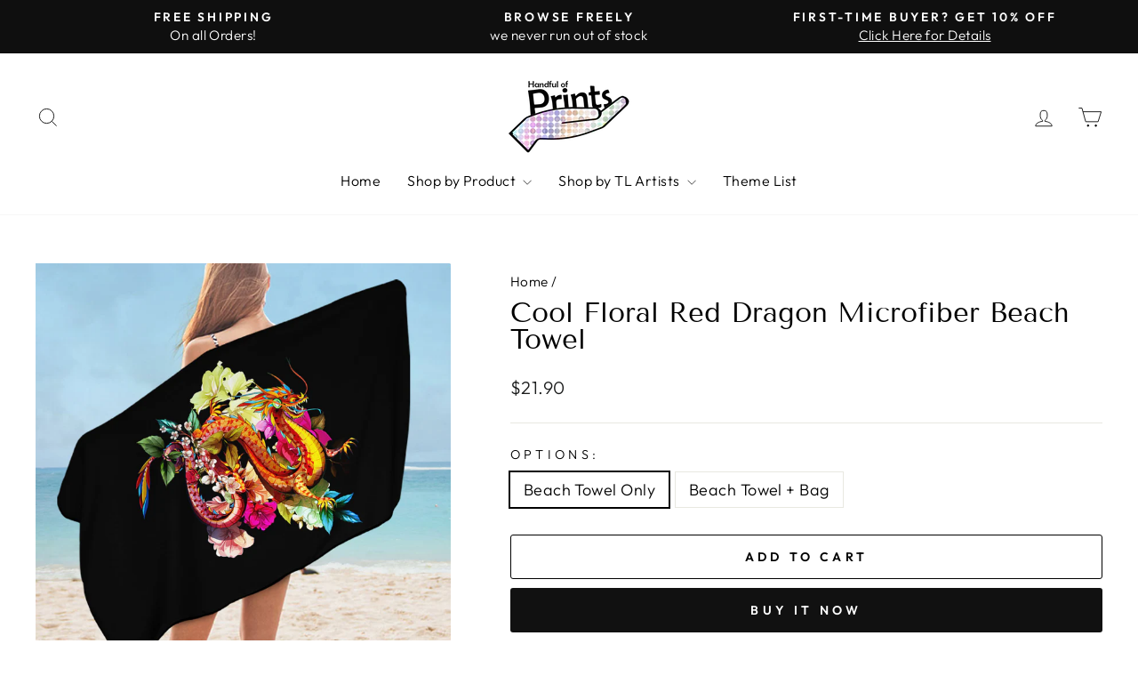

--- FILE ---
content_type: text/html; charset=utf-8
request_url: https://www.handfulofprints.com/products/cool-floral-red-dragon-microfiber-beach-towel
body_size: 36840
content:
<!doctype html>
<html class="no-js" lang="en" dir="ltr">
<head>
  <meta charset="utf-8">
  <meta http-equiv="X-UA-Compatible" content="IE=edge,chrome=1">
  <meta name="viewport" content="width=device-width,initial-scale=1">
  <meta name="theme-color" content="#111111">
  <link rel="canonical" href="https://www.handfulofprints.com/products/cool-floral-red-dragon-microfiber-beach-towel">
  <link rel="preconnect" href="https://cdn.shopify.com" crossorigin>
  <link rel="preconnect" href="https://fonts.shopifycdn.com" crossorigin>
  <link rel="dns-prefetch" href="https://productreviews.shopifycdn.com">
  <link rel="dns-prefetch" href="https://ajax.googleapis.com">
  <link rel="dns-prefetch" href="https://maps.googleapis.com">
  <link rel="dns-prefetch" href="https://maps.gstatic.com"><link rel="shortcut icon" href="//www.handfulofprints.com/cdn/shop/files/Fav_32x32.png?v=1624883862" type="image/png" /><title>Cool Floral Red Dragon Microfiber Beach Towel
&ndash; Handful of Prints
</title>
<meta name="description" content="Cool Floral Red Dragon Microfiber Beach Towel is just one of many beach towels you can choose from in our online store. All are made of absorbent, quick-dry microfiber fabric which is thin, soft, and pleasing to the touch."><meta property="og:site_name" content="Handful of Prints">
  <meta property="og:url" content="https://www.handfulofprints.com/products/cool-floral-red-dragon-microfiber-beach-towel">
  <meta property="og:title" content="Cool Floral Red Dragon Microfiber Beach Towel">
  <meta property="og:type" content="product">
  <meta property="og:description" content="Cool Floral Red Dragon Microfiber Beach Towel is just one of many beach towels you can choose from in our online store. All are made of absorbent, quick-dry microfiber fabric which is thin, soft, and pleasing to the touch."><meta property="og:image" content="http://www.handfulofprints.com/cdn/shop/products/Cool-Floral-Red-Dragon-Swims-Towel.jpg?v=1627745440">
    <meta property="og:image:secure_url" content="https://www.handfulofprints.com/cdn/shop/products/Cool-Floral-Red-Dragon-Swims-Towel.jpg?v=1627745440">
    <meta property="og:image:width" content="960">
    <meta property="og:image:height" content="960"><meta name="twitter:site" content="@">
  <meta name="twitter:card" content="summary_large_image">
  <meta name="twitter:title" content="Cool Floral Red Dragon Microfiber Beach Towel">
  <meta name="twitter:description" content="Cool Floral Red Dragon Microfiber Beach Towel is just one of many beach towels you can choose from in our online store. All are made of absorbent, quick-dry microfiber fabric which is thin, soft, and pleasing to the touch.">
<style data-shopify>@font-face {
  font-family: "Tenor Sans";
  font-weight: 400;
  font-style: normal;
  font-display: swap;
  src: url("//www.handfulofprints.com/cdn/fonts/tenor_sans/tenorsans_n4.966071a72c28462a9256039d3e3dc5b0cf314f65.woff2") format("woff2"),
       url("//www.handfulofprints.com/cdn/fonts/tenor_sans/tenorsans_n4.2282841d948f9649ba5c3cad6ea46df268141820.woff") format("woff");
}

  @font-face {
  font-family: Outfit;
  font-weight: 300;
  font-style: normal;
  font-display: swap;
  src: url("//www.handfulofprints.com/cdn/fonts/outfit/outfit_n3.8c97ae4c4fac7c2ea467a6dc784857f4de7e0e37.woff2") format("woff2"),
       url("//www.handfulofprints.com/cdn/fonts/outfit/outfit_n3.b50a189ccde91f9bceee88f207c18c09f0b62a7b.woff") format("woff");
}


  @font-face {
  font-family: Outfit;
  font-weight: 600;
  font-style: normal;
  font-display: swap;
  src: url("//www.handfulofprints.com/cdn/fonts/outfit/outfit_n6.dfcbaa80187851df2e8384061616a8eaa1702fdc.woff2") format("woff2"),
       url("//www.handfulofprints.com/cdn/fonts/outfit/outfit_n6.88384e9fc3e36038624caccb938f24ea8008a91d.woff") format("woff");
}

  
  
</style><link href="//www.handfulofprints.com/cdn/shop/t/5/assets/theme.css?v=152530581694523744241745389543" rel="stylesheet" type="text/css" media="all" />
<style data-shopify>:root {
    --typeHeaderPrimary: "Tenor Sans";
    --typeHeaderFallback: sans-serif;
    --typeHeaderSize: 36px;
    --typeHeaderWeight: 400;
    --typeHeaderLineHeight: 1;
    --typeHeaderSpacing: 0.0em;

    --typeBasePrimary:Outfit;
    --typeBaseFallback:sans-serif;
    --typeBaseSize: 18px;
    --typeBaseWeight: 300;
    --typeBaseSpacing: 0.025em;
    --typeBaseLineHeight: 1.4;
    --typeBaselineHeightMinus01: 1.3;

    --typeCollectionTitle: 20px;

    --iconWeight: 2px;
    --iconLinecaps: miter;

    
        --buttonRadius: 3px;
    

    --colorGridOverlayOpacity: 0.1;
    }

    .placeholder-content {
    background-image: linear-gradient(100deg, #ffffff 40%, #f7f7f7 63%, #ffffff 79%);
    }</style><script>
    document.documentElement.className = document.documentElement.className.replace('no-js', 'js');

    window.theme = window.theme || {};
    theme.routes = {
      home: "/",
      cart: "/cart.js",
      cartPage: "/cart",
      cartAdd: "/cart/add.js",
      cartChange: "/cart/change.js",
      search: "/search",
      predictive_url: "/search/suggest"
    };
    theme.strings = {
      soldOut: "Sold Out",
      unavailable: "Unavailable",
      inStockLabel: "Available for Purchase",
      oneStockLabel: "Low stock - [count] item left",
      otherStockLabel: "Low stock - [count] items left",
      willNotShipUntil: "Ready to ship [date]",
      willBeInStockAfter: "Back in stock [date]",
      waitingForStock: "Inventory on the way",
      savePrice: "Save [saved_amount]",
      cartEmpty: "Your cart is currently empty.",
      cartTermsConfirmation: "You must agree with the terms and conditions of sales to check out",
      searchCollections: "Collections",
      searchPages: "Pages",
      searchArticles: "Articles",
      productFrom: "",
      maxQuantity: "You can only have [quantity] of [title] in your cart."
    };
    theme.settings = {
      cartType: "drawer",
      isCustomerTemplate: false,
      moneyFormat: "${{amount}}",
      saveType: "percent",
      productImageSize: "square",
      productImageCover: false,
      predictiveSearch: true,
      predictiveSearchType: null,
      predictiveSearchVendor: false,
      predictiveSearchPrice: false,
      quickView: false,
      themeName: 'Impulse',
      themeVersion: "7.3.3"
    };
  </script>

  <script>window.performance && window.performance.mark && window.performance.mark('shopify.content_for_header.start');</script><meta name="google-site-verification" content="Grq-RNkPJ2ll5Xc5P6YAEw8s4vc9wZTYX5xJD2Lk_ZA">
<meta id="shopify-digital-wallet" name="shopify-digital-wallet" content="/55992615081/digital_wallets/dialog">
<meta name="shopify-checkout-api-token" content="4979be99997da81b50877b88b312efc3">
<meta id="in-context-paypal-metadata" data-shop-id="55992615081" data-venmo-supported="false" data-environment="production" data-locale="en_US" data-paypal-v4="true" data-currency="USD">
<link rel="alternate" type="application/json+oembed" href="https://www.handfulofprints.com/products/cool-floral-red-dragon-microfiber-beach-towel.oembed">
<script async="async" src="/checkouts/internal/preloads.js?locale=en-US"></script>
<script id="shopify-features" type="application/json">{"accessToken":"4979be99997da81b50877b88b312efc3","betas":["rich-media-storefront-analytics"],"domain":"www.handfulofprints.com","predictiveSearch":true,"shopId":55992615081,"locale":"en"}</script>
<script>var Shopify = Shopify || {};
Shopify.shop = "handful-of-prints.myshopify.com";
Shopify.locale = "en";
Shopify.currency = {"active":"USD","rate":"1.0"};
Shopify.country = "US";
Shopify.theme = {"name":"Impulse 7.3.3 Live 28.5.23","id":132885053609,"schema_name":"Impulse","schema_version":"7.3.3","theme_store_id":857,"role":"main"};
Shopify.theme.handle = "null";
Shopify.theme.style = {"id":null,"handle":null};
Shopify.cdnHost = "www.handfulofprints.com/cdn";
Shopify.routes = Shopify.routes || {};
Shopify.routes.root = "/";</script>
<script type="module">!function(o){(o.Shopify=o.Shopify||{}).modules=!0}(window);</script>
<script>!function(o){function n(){var o=[];function n(){o.push(Array.prototype.slice.apply(arguments))}return n.q=o,n}var t=o.Shopify=o.Shopify||{};t.loadFeatures=n(),t.autoloadFeatures=n()}(window);</script>
<script id="shop-js-analytics" type="application/json">{"pageType":"product"}</script>
<script defer="defer" async type="module" src="//www.handfulofprints.com/cdn/shopifycloud/shop-js/modules/v2/client.init-shop-cart-sync_BApSsMSl.en.esm.js"></script>
<script defer="defer" async type="module" src="//www.handfulofprints.com/cdn/shopifycloud/shop-js/modules/v2/chunk.common_CBoos6YZ.esm.js"></script>
<script type="module">
  await import("//www.handfulofprints.com/cdn/shopifycloud/shop-js/modules/v2/client.init-shop-cart-sync_BApSsMSl.en.esm.js");
await import("//www.handfulofprints.com/cdn/shopifycloud/shop-js/modules/v2/chunk.common_CBoos6YZ.esm.js");

  window.Shopify.SignInWithShop?.initShopCartSync?.({"fedCMEnabled":true,"windoidEnabled":true});

</script>
<script id="__st">var __st={"a":55992615081,"offset":7200,"reqid":"5ecc5f6d-4b3a-4c6c-85e1-a0778f4d38ba-1768878741","pageurl":"www.handfulofprints.com\/products\/cool-floral-red-dragon-microfiber-beach-towel","u":"4842718a43a3","p":"product","rtyp":"product","rid":6652222505129};</script>
<script>window.ShopifyPaypalV4VisibilityTracking = true;</script>
<script id="captcha-bootstrap">!function(){'use strict';const t='contact',e='account',n='new_comment',o=[[t,t],['blogs',n],['comments',n],[t,'customer']],c=[[e,'customer_login'],[e,'guest_login'],[e,'recover_customer_password'],[e,'create_customer']],r=t=>t.map((([t,e])=>`form[action*='/${t}']:not([data-nocaptcha='true']) input[name='form_type'][value='${e}']`)).join(','),a=t=>()=>t?[...document.querySelectorAll(t)].map((t=>t.form)):[];function s(){const t=[...o],e=r(t);return a(e)}const i='password',u='form_key',d=['recaptcha-v3-token','g-recaptcha-response','h-captcha-response',i],f=()=>{try{return window.sessionStorage}catch{return}},m='__shopify_v',_=t=>t.elements[u];function p(t,e,n=!1){try{const o=window.sessionStorage,c=JSON.parse(o.getItem(e)),{data:r}=function(t){const{data:e,action:n}=t;return t[m]||n?{data:e,action:n}:{data:t,action:n}}(c);for(const[e,n]of Object.entries(r))t.elements[e]&&(t.elements[e].value=n);n&&o.removeItem(e)}catch(o){console.error('form repopulation failed',{error:o})}}const l='form_type',E='cptcha';function T(t){t.dataset[E]=!0}const w=window,h=w.document,L='Shopify',v='ce_forms',y='captcha';let A=!1;((t,e)=>{const n=(g='f06e6c50-85a8-45c8-87d0-21a2b65856fe',I='https://cdn.shopify.com/shopifycloud/storefront-forms-hcaptcha/ce_storefront_forms_captcha_hcaptcha.v1.5.2.iife.js',D={infoText:'Protected by hCaptcha',privacyText:'Privacy',termsText:'Terms'},(t,e,n)=>{const o=w[L][v],c=o.bindForm;if(c)return c(t,g,e,D).then(n);var r;o.q.push([[t,g,e,D],n]),r=I,A||(h.body.append(Object.assign(h.createElement('script'),{id:'captcha-provider',async:!0,src:r})),A=!0)});var g,I,D;w[L]=w[L]||{},w[L][v]=w[L][v]||{},w[L][v].q=[],w[L][y]=w[L][y]||{},w[L][y].protect=function(t,e){n(t,void 0,e),T(t)},Object.freeze(w[L][y]),function(t,e,n,w,h,L){const[v,y,A,g]=function(t,e,n){const i=e?o:[],u=t?c:[],d=[...i,...u],f=r(d),m=r(i),_=r(d.filter((([t,e])=>n.includes(e))));return[a(f),a(m),a(_),s()]}(w,h,L),I=t=>{const e=t.target;return e instanceof HTMLFormElement?e:e&&e.form},D=t=>v().includes(t);t.addEventListener('submit',(t=>{const e=I(t);if(!e)return;const n=D(e)&&!e.dataset.hcaptchaBound&&!e.dataset.recaptchaBound,o=_(e),c=g().includes(e)&&(!o||!o.value);(n||c)&&t.preventDefault(),c&&!n&&(function(t){try{if(!f())return;!function(t){const e=f();if(!e)return;const n=_(t);if(!n)return;const o=n.value;o&&e.removeItem(o)}(t);const e=Array.from(Array(32),(()=>Math.random().toString(36)[2])).join('');!function(t,e){_(t)||t.append(Object.assign(document.createElement('input'),{type:'hidden',name:u})),t.elements[u].value=e}(t,e),function(t,e){const n=f();if(!n)return;const o=[...t.querySelectorAll(`input[type='${i}']`)].map((({name:t})=>t)),c=[...d,...o],r={};for(const[a,s]of new FormData(t).entries())c.includes(a)||(r[a]=s);n.setItem(e,JSON.stringify({[m]:1,action:t.action,data:r}))}(t,e)}catch(e){console.error('failed to persist form',e)}}(e),e.submit())}));const S=(t,e)=>{t&&!t.dataset[E]&&(n(t,e.some((e=>e===t))),T(t))};for(const o of['focusin','change'])t.addEventListener(o,(t=>{const e=I(t);D(e)&&S(e,y())}));const B=e.get('form_key'),M=e.get(l),P=B&&M;t.addEventListener('DOMContentLoaded',(()=>{const t=y();if(P)for(const e of t)e.elements[l].value===M&&p(e,B);[...new Set([...A(),...v().filter((t=>'true'===t.dataset.shopifyCaptcha))])].forEach((e=>S(e,t)))}))}(h,new URLSearchParams(w.location.search),n,t,e,['guest_login'])})(!0,!0)}();</script>
<script integrity="sha256-4kQ18oKyAcykRKYeNunJcIwy7WH5gtpwJnB7kiuLZ1E=" data-source-attribution="shopify.loadfeatures" defer="defer" src="//www.handfulofprints.com/cdn/shopifycloud/storefront/assets/storefront/load_feature-a0a9edcb.js" crossorigin="anonymous"></script>
<script data-source-attribution="shopify.dynamic_checkout.dynamic.init">var Shopify=Shopify||{};Shopify.PaymentButton=Shopify.PaymentButton||{isStorefrontPortableWallets:!0,init:function(){window.Shopify.PaymentButton.init=function(){};var t=document.createElement("script");t.src="https://www.handfulofprints.com/cdn/shopifycloud/portable-wallets/latest/portable-wallets.en.js",t.type="module",document.head.appendChild(t)}};
</script>
<script data-source-attribution="shopify.dynamic_checkout.buyer_consent">
  function portableWalletsHideBuyerConsent(e){var t=document.getElementById("shopify-buyer-consent"),n=document.getElementById("shopify-subscription-policy-button");t&&n&&(t.classList.add("hidden"),t.setAttribute("aria-hidden","true"),n.removeEventListener("click",e))}function portableWalletsShowBuyerConsent(e){var t=document.getElementById("shopify-buyer-consent"),n=document.getElementById("shopify-subscription-policy-button");t&&n&&(t.classList.remove("hidden"),t.removeAttribute("aria-hidden"),n.addEventListener("click",e))}window.Shopify?.PaymentButton&&(window.Shopify.PaymentButton.hideBuyerConsent=portableWalletsHideBuyerConsent,window.Shopify.PaymentButton.showBuyerConsent=portableWalletsShowBuyerConsent);
</script>
<script>
  function portableWalletsCleanup(e){e&&e.src&&console.error("Failed to load portable wallets script "+e.src);var t=document.querySelectorAll("shopify-accelerated-checkout .shopify-payment-button__skeleton, shopify-accelerated-checkout-cart .wallet-cart-button__skeleton"),e=document.getElementById("shopify-buyer-consent");for(let e=0;e<t.length;e++)t[e].remove();e&&e.remove()}function portableWalletsNotLoadedAsModule(e){e instanceof ErrorEvent&&"string"==typeof e.message&&e.message.includes("import.meta")&&"string"==typeof e.filename&&e.filename.includes("portable-wallets")&&(window.removeEventListener("error",portableWalletsNotLoadedAsModule),window.Shopify.PaymentButton.failedToLoad=e,"loading"===document.readyState?document.addEventListener("DOMContentLoaded",window.Shopify.PaymentButton.init):window.Shopify.PaymentButton.init())}window.addEventListener("error",portableWalletsNotLoadedAsModule);
</script>

<script type="module" src="https://www.handfulofprints.com/cdn/shopifycloud/portable-wallets/latest/portable-wallets.en.js" onError="portableWalletsCleanup(this)" crossorigin="anonymous"></script>
<script nomodule>
  document.addEventListener("DOMContentLoaded", portableWalletsCleanup);
</script>

<script id='scb4127' type='text/javascript' async='' src='https://www.handfulofprints.com/cdn/shopifycloud/privacy-banner/storefront-banner.js'></script><link id="shopify-accelerated-checkout-styles" rel="stylesheet" media="screen" href="https://www.handfulofprints.com/cdn/shopifycloud/portable-wallets/latest/accelerated-checkout-backwards-compat.css" crossorigin="anonymous">
<style id="shopify-accelerated-checkout-cart">
        #shopify-buyer-consent {
  margin-top: 1em;
  display: inline-block;
  width: 100%;
}

#shopify-buyer-consent.hidden {
  display: none;
}

#shopify-subscription-policy-button {
  background: none;
  border: none;
  padding: 0;
  text-decoration: underline;
  font-size: inherit;
  cursor: pointer;
}

#shopify-subscription-policy-button::before {
  box-shadow: none;
}

      </style>

<script>window.performance && window.performance.mark && window.performance.mark('shopify.content_for_header.end');</script>

  <script src="//www.handfulofprints.com/cdn/shop/t/5/assets/vendor-scripts-v11.js" defer="defer"></script><script src="//www.handfulofprints.com/cdn/shop/t/5/assets/theme.js?v=103286258102187286791682921485" defer="defer"></script>
<!-- BEGIN app block: shopify://apps/judge-me-reviews/blocks/judgeme_core/61ccd3b1-a9f2-4160-9fe9-4fec8413e5d8 --><!-- Start of Judge.me Core -->






<link rel="dns-prefetch" href="https://cdnwidget.judge.me">
<link rel="dns-prefetch" href="https://cdn.judge.me">
<link rel="dns-prefetch" href="https://cdn1.judge.me">
<link rel="dns-prefetch" href="https://api.judge.me">

<script data-cfasync='false' class='jdgm-settings-script'>window.jdgmSettings={"pagination":5,"disable_web_reviews":true,"badge_no_review_text":"No reviews","badge_n_reviews_text":"{{ n }} review/reviews","badge_star_color":"#28D9FA","hide_badge_preview_if_no_reviews":true,"badge_hide_text":true,"enforce_center_preview_badge":false,"widget_title":"Customer Reviews","widget_open_form_text":"Write a review","widget_close_form_text":"Cancel review","widget_refresh_page_text":"Refresh page","widget_summary_text":"Based on {{ number_of_reviews }} review/reviews","widget_no_review_text":"Be the first to write a review","widget_name_field_text":"Display name","widget_verified_name_field_text":"Verified Name (public)","widget_name_placeholder_text":"Display name","widget_required_field_error_text":"This field is required.","widget_email_field_text":"Email address","widget_verified_email_field_text":"Verified Email (private, can not be edited)","widget_email_placeholder_text":"Your email address","widget_email_field_error_text":"Please enter a valid email address.","widget_rating_field_text":"Rating","widget_review_title_field_text":"Review Title","widget_review_title_placeholder_text":"Give your review a title","widget_review_body_field_text":"Review content","widget_review_body_placeholder_text":"Start writing here...","widget_pictures_field_text":"Picture/Video (optional)","widget_submit_review_text":"Submit Review","widget_submit_verified_review_text":"Submit Verified Review","widget_submit_success_msg_with_auto_publish":"Thank you! Please refresh the page in a few moments to see your review. You can remove or edit your review by logging into \u003ca href='https://judge.me/login' target='_blank' rel='nofollow noopener'\u003eJudge.me\u003c/a\u003e","widget_submit_success_msg_no_auto_publish":"Thank you! Your review will be published as soon as it is approved by the shop admin. You can remove or edit your review by logging into \u003ca href='https://judge.me/login' target='_blank' rel='nofollow noopener'\u003eJudge.me\u003c/a\u003e","widget_show_default_reviews_out_of_total_text":"Showing {{ n_reviews_shown }} out of {{ n_reviews }} reviews.","widget_show_all_link_text":"Show all","widget_show_less_link_text":"Show less","widget_author_said_text":"{{ reviewer_name }} said:","widget_days_text":"{{ n }} days ago","widget_weeks_text":"{{ n }} week/weeks ago","widget_months_text":"{{ n }} month/months ago","widget_years_text":"{{ n }} year/years ago","widget_yesterday_text":"Yesterday","widget_today_text":"Today","widget_replied_text":"\u003e\u003e {{ shop_name }} replied:","widget_read_more_text":"Read more","widget_reviewer_name_as_initial":"","widget_rating_filter_color":"#fbcd0a","widget_rating_filter_see_all_text":"See all reviews","widget_sorting_most_recent_text":"Most Recent","widget_sorting_highest_rating_text":"Highest Rating","widget_sorting_lowest_rating_text":"Lowest Rating","widget_sorting_with_pictures_text":"Only Pictures","widget_sorting_most_helpful_text":"Most Helpful","widget_open_question_form_text":"Ask a question","widget_reviews_subtab_text":"Reviews","widget_questions_subtab_text":"Questions","widget_question_label_text":"Question","widget_answer_label_text":"Answer","widget_question_placeholder_text":"Write your question here","widget_submit_question_text":"Submit Question","widget_question_submit_success_text":"Thank you for your question! We will notify you once it gets answered.","widget_star_color":"#28D9FA","verified_badge_text":"Verified","verified_badge_bg_color":"","verified_badge_text_color":"","verified_badge_placement":"left-of-reviewer-name","widget_review_max_height":"","widget_hide_border":false,"widget_social_share":false,"widget_thumb":false,"widget_review_location_show":false,"widget_location_format":"","all_reviews_include_out_of_store_products":true,"all_reviews_out_of_store_text":"(out of store)","all_reviews_pagination":100,"all_reviews_product_name_prefix_text":"about","enable_review_pictures":true,"enable_question_anwser":false,"widget_theme":"default","review_date_format":"mm/dd/yyyy","default_sort_method":"most-recent","widget_product_reviews_subtab_text":"Product Reviews","widget_shop_reviews_subtab_text":"Shop Reviews","widget_other_products_reviews_text":"Reviews for other products","widget_store_reviews_subtab_text":"Store reviews","widget_no_store_reviews_text":"This store hasn't received any reviews yet","widget_web_restriction_product_reviews_text":"This product hasn't received any reviews yet","widget_no_items_text":"No items found","widget_show_more_text":"Show more","widget_write_a_store_review_text":"Write a Store Review","widget_other_languages_heading":"Reviews in Other Languages","widget_translate_review_text":"Translate review to {{ language }}","widget_translating_review_text":"Translating...","widget_show_original_translation_text":"Show original ({{ language }})","widget_translate_review_failed_text":"Review couldn't be translated.","widget_translate_review_retry_text":"Retry","widget_translate_review_try_again_later_text":"Try again later","show_product_url_for_grouped_product":false,"widget_sorting_pictures_first_text":"Pictures First","show_pictures_on_all_rev_page_mobile":false,"show_pictures_on_all_rev_page_desktop":false,"floating_tab_hide_mobile_install_preference":false,"floating_tab_button_name":"★ Reviews","floating_tab_title":"Let customers speak for us","floating_tab_button_color":"","floating_tab_button_background_color":"","floating_tab_url":"","floating_tab_url_enabled":false,"floating_tab_tab_style":"text","all_reviews_text_badge_text":"Customers rate us {{ shop.metafields.judgeme.all_reviews_rating | round: 1 }}/5 based on {{ shop.metafields.judgeme.all_reviews_count }} reviews.","all_reviews_text_badge_text_branded_style":"{{ shop.metafields.judgeme.all_reviews_rating | round: 1 }} out of 5 stars based on {{ shop.metafields.judgeme.all_reviews_count }} reviews","is_all_reviews_text_badge_a_link":false,"show_stars_for_all_reviews_text_badge":false,"all_reviews_text_badge_url":"","all_reviews_text_style":"branded","all_reviews_text_color_style":"judgeme_brand_color","all_reviews_text_color":"#108474","all_reviews_text_show_jm_brand":true,"featured_carousel_show_header":false,"featured_carousel_title":"Let customers speak for us","testimonials_carousel_title":"Customers are saying","videos_carousel_title":"Real customer stories","cards_carousel_title":"Customers are saying","featured_carousel_count_text":"from {{ n }} reviews","featured_carousel_add_link_to_all_reviews_page":false,"featured_carousel_url":"","featured_carousel_show_images":true,"featured_carousel_autoslide_interval":0,"featured_carousel_arrows_on_the_sides":true,"featured_carousel_height":285,"featured_carousel_width":80,"featured_carousel_image_size":0,"featured_carousel_image_height":250,"featured_carousel_arrow_color":"#eeeeee","verified_count_badge_style":"branded","verified_count_badge_orientation":"horizontal","verified_count_badge_color_style":"judgeme_brand_color","verified_count_badge_color":"#108474","is_verified_count_badge_a_link":false,"verified_count_badge_url":"","verified_count_badge_show_jm_brand":true,"widget_rating_preset_default":5,"widget_first_sub_tab":"product-reviews","widget_show_histogram":true,"widget_histogram_use_custom_color":false,"widget_pagination_use_custom_color":false,"widget_star_use_custom_color":true,"widget_verified_badge_use_custom_color":false,"widget_write_review_use_custom_color":false,"picture_reminder_submit_button":"Upload Pictures","enable_review_videos":false,"mute_video_by_default":false,"widget_sorting_videos_first_text":"Videos First","widget_review_pending_text":"Pending","featured_carousel_items_for_large_screen":5,"social_share_options_order":"Facebook,Twitter","remove_microdata_snippet":false,"disable_json_ld":false,"enable_json_ld_products":false,"preview_badge_show_question_text":false,"preview_badge_no_question_text":"No questions","preview_badge_n_question_text":"{{ number_of_questions }} question/questions","qa_badge_show_icon":false,"qa_badge_position":"same-row","remove_judgeme_branding":false,"widget_add_search_bar":false,"widget_search_bar_placeholder":"Search","widget_sorting_verified_only_text":"Verified only","featured_carousel_theme":"default","featured_carousel_show_rating":true,"featured_carousel_show_title":true,"featured_carousel_show_body":true,"featured_carousel_show_date":false,"featured_carousel_show_reviewer":true,"featured_carousel_show_product":false,"featured_carousel_header_background_color":"#108474","featured_carousel_header_text_color":"#ffffff","featured_carousel_name_product_separator":"reviewed","featured_carousel_full_star_background":"#108474","featured_carousel_empty_star_background":"#dadada","featured_carousel_vertical_theme_background":"#f9fafb","featured_carousel_verified_badge_enable":false,"featured_carousel_verified_badge_color":"#108474","featured_carousel_border_style":"round","featured_carousel_review_line_length_limit":3,"featured_carousel_more_reviews_button_text":"Read more reviews","featured_carousel_view_product_button_text":"View product","all_reviews_page_load_reviews_on":"scroll","all_reviews_page_load_more_text":"Load More Reviews","disable_fb_tab_reviews":false,"enable_ajax_cdn_cache":false,"widget_advanced_speed_features":5,"widget_public_name_text":"displayed publicly like","default_reviewer_name":"John Smith","default_reviewer_name_has_non_latin":true,"widget_reviewer_anonymous":"Anonymous","medals_widget_title":"Judge.me Review Medals","medals_widget_background_color":"#f9fafb","medals_widget_position":"footer_all_pages","medals_widget_border_color":"#f9fafb","medals_widget_verified_text_position":"left","medals_widget_use_monochromatic_version":false,"medals_widget_elements_color":"#108474","show_reviewer_avatar":true,"widget_invalid_yt_video_url_error_text":"Not a YouTube video URL","widget_max_length_field_error_text":"Please enter no more than {0} characters.","widget_show_country_flag":false,"widget_show_collected_via_shop_app":true,"widget_verified_by_shop_badge_style":"light","widget_verified_by_shop_text":"Verified by Shop","widget_show_photo_gallery":false,"widget_load_with_code_splitting":true,"widget_ugc_install_preference":false,"widget_ugc_title":"Made by us, Shared by you","widget_ugc_subtitle":"Tag us to see your picture featured in our page","widget_ugc_arrows_color":"#ffffff","widget_ugc_primary_button_text":"Buy Now","widget_ugc_primary_button_background_color":"#108474","widget_ugc_primary_button_text_color":"#ffffff","widget_ugc_primary_button_border_width":"0","widget_ugc_primary_button_border_style":"none","widget_ugc_primary_button_border_color":"#108474","widget_ugc_primary_button_border_radius":"25","widget_ugc_secondary_button_text":"Load More","widget_ugc_secondary_button_background_color":"#ffffff","widget_ugc_secondary_button_text_color":"#108474","widget_ugc_secondary_button_border_width":"2","widget_ugc_secondary_button_border_style":"solid","widget_ugc_secondary_button_border_color":"#108474","widget_ugc_secondary_button_border_radius":"25","widget_ugc_reviews_button_text":"View Reviews","widget_ugc_reviews_button_background_color":"#ffffff","widget_ugc_reviews_button_text_color":"#108474","widget_ugc_reviews_button_border_width":"2","widget_ugc_reviews_button_border_style":"solid","widget_ugc_reviews_button_border_color":"#108474","widget_ugc_reviews_button_border_radius":"25","widget_ugc_reviews_button_link_to":"judgeme-reviews-page","widget_ugc_show_post_date":true,"widget_ugc_max_width":"800","widget_rating_metafield_value_type":true,"widget_primary_color":"#108474","widget_enable_secondary_color":false,"widget_secondary_color":"#edf5f5","widget_summary_average_rating_text":"{{ average_rating }} out of 5","widget_media_grid_title":"Customer photos \u0026 videos","widget_media_grid_see_more_text":"See more","widget_round_style":false,"widget_show_product_medals":true,"widget_verified_by_judgeme_text":"Verified by Judge.me","widget_show_store_medals":true,"widget_verified_by_judgeme_text_in_store_medals":"Verified by Judge.me","widget_media_field_exceed_quantity_message":"Sorry, we can only accept {{ max_media }} for one review.","widget_media_field_exceed_limit_message":"{{ file_name }} is too large, please select a {{ media_type }} less than {{ size_limit }}MB.","widget_review_submitted_text":"Review Submitted!","widget_question_submitted_text":"Question Submitted!","widget_close_form_text_question":"Cancel","widget_write_your_answer_here_text":"Write your answer here","widget_enabled_branded_link":true,"widget_show_collected_by_judgeme":false,"widget_reviewer_name_color":"","widget_write_review_text_color":"","widget_write_review_bg_color":"","widget_collected_by_judgeme_text":"collected by Judge.me","widget_pagination_type":"standard","widget_load_more_text":"Load More","widget_load_more_color":"#108474","widget_full_review_text":"Full Review","widget_read_more_reviews_text":"Read More Reviews","widget_read_questions_text":"Read Questions","widget_questions_and_answers_text":"Questions \u0026 Answers","widget_verified_by_text":"Verified by","widget_verified_text":"Verified","widget_number_of_reviews_text":"{{ number_of_reviews }} reviews","widget_back_button_text":"Back","widget_next_button_text":"Next","widget_custom_forms_filter_button":"Filters","custom_forms_style":"horizontal","widget_show_review_information":false,"how_reviews_are_collected":"How reviews are collected?","widget_show_review_keywords":false,"widget_gdpr_statement":"How we use your data: We'll only contact you about the review you left, and only if necessary. By submitting your review, you agree to Judge.me's \u003ca href='https://judge.me/terms' target='_blank' rel='nofollow noopener'\u003eterms\u003c/a\u003e, \u003ca href='https://judge.me/privacy' target='_blank' rel='nofollow noopener'\u003eprivacy\u003c/a\u003e and \u003ca href='https://judge.me/content-policy' target='_blank' rel='nofollow noopener'\u003econtent\u003c/a\u003e policies.","widget_multilingual_sorting_enabled":false,"widget_translate_review_content_enabled":false,"widget_translate_review_content_method":"manual","popup_widget_review_selection":"automatically_with_pictures","popup_widget_round_border_style":true,"popup_widget_show_title":true,"popup_widget_show_body":true,"popup_widget_show_reviewer":false,"popup_widget_show_product":true,"popup_widget_show_pictures":true,"popup_widget_use_review_picture":true,"popup_widget_show_on_home_page":true,"popup_widget_show_on_product_page":true,"popup_widget_show_on_collection_page":true,"popup_widget_show_on_cart_page":true,"popup_widget_position":"bottom_left","popup_widget_first_review_delay":5,"popup_widget_duration":5,"popup_widget_interval":5,"popup_widget_review_count":5,"popup_widget_hide_on_mobile":true,"review_snippet_widget_round_border_style":true,"review_snippet_widget_card_color":"#FFFFFF","review_snippet_widget_slider_arrows_background_color":"#FFFFFF","review_snippet_widget_slider_arrows_color":"#000000","review_snippet_widget_star_color":"#108474","show_product_variant":false,"all_reviews_product_variant_label_text":"Variant: ","widget_show_verified_branding":false,"widget_ai_summary_title":"Customers say","widget_ai_summary_disclaimer":"AI-powered review summary based on recent customer reviews","widget_show_ai_summary":false,"widget_show_ai_summary_bg":false,"widget_show_review_title_input":true,"redirect_reviewers_invited_via_email":"external_form","request_store_review_after_product_review":false,"request_review_other_products_in_order":false,"review_form_color_scheme":"default","review_form_corner_style":"square","review_form_star_color":{},"review_form_text_color":"#333333","review_form_background_color":"#ffffff","review_form_field_background_color":"#fafafa","review_form_button_color":{},"review_form_button_text_color":"#ffffff","review_form_modal_overlay_color":"#000000","review_content_screen_title_text":"How would you rate this product?","review_content_introduction_text":"We would love it if you would share a bit about your experience.","store_review_form_title_text":"How would you rate this store?","store_review_form_introduction_text":"We would love it if you would share a bit about your experience.","show_review_guidance_text":true,"one_star_review_guidance_text":"Poor","five_star_review_guidance_text":"Great","customer_information_screen_title_text":"About you","customer_information_introduction_text":"Please tell us more about you.","custom_questions_screen_title_text":"Your experience in more detail","custom_questions_introduction_text":"Here are a few questions to help us understand more about your experience.","review_submitted_screen_title_text":"Thanks for your review!","review_submitted_screen_thank_you_text":"We are processing it and it will appear on the store soon.","review_submitted_screen_email_verification_text":"Please confirm your email by clicking the link we just sent you. This helps us keep reviews authentic.","review_submitted_request_store_review_text":"Would you like to share your experience of shopping with us?","review_submitted_review_other_products_text":"Would you like to review these products?","store_review_screen_title_text":"Would you like to share your experience of shopping with us?","store_review_introduction_text":"We value your feedback and use it to improve. Please share any thoughts or suggestions you have.","reviewer_media_screen_title_picture_text":"Share a picture","reviewer_media_introduction_picture_text":"Upload a photo to support your review.","reviewer_media_screen_title_video_text":"Share a video","reviewer_media_introduction_video_text":"Upload a video to support your review.","reviewer_media_screen_title_picture_or_video_text":"Share a picture or video","reviewer_media_introduction_picture_or_video_text":"Upload a photo or video to support your review.","reviewer_media_youtube_url_text":"Paste your Youtube URL here","advanced_settings_next_step_button_text":"Next","advanced_settings_close_review_button_text":"Close","modal_write_review_flow":false,"write_review_flow_required_text":"Required","write_review_flow_privacy_message_text":"We respect your privacy.","write_review_flow_anonymous_text":"Post review as anonymous","write_review_flow_visibility_text":"This won't be visible to other customers.","write_review_flow_multiple_selection_help_text":"Select as many as you like","write_review_flow_single_selection_help_text":"Select one option","write_review_flow_required_field_error_text":"This field is required","write_review_flow_invalid_email_error_text":"Please enter a valid email address","write_review_flow_max_length_error_text":"Max. {{ max_length }} characters.","write_review_flow_media_upload_text":"\u003cb\u003eClick to upload\u003c/b\u003e or drag and drop","write_review_flow_gdpr_statement":"We'll only contact you about your review if necessary. By submitting your review, you agree to our \u003ca href='https://judge.me/terms' target='_blank' rel='nofollow noopener'\u003eterms and conditions\u003c/a\u003e and \u003ca href='https://judge.me/privacy' target='_blank' rel='nofollow noopener'\u003eprivacy policy\u003c/a\u003e.","rating_only_reviews_enabled":false,"show_negative_reviews_help_screen":false,"new_review_flow_help_screen_rating_threshold":3,"negative_review_resolution_screen_title_text":"Tell us more","negative_review_resolution_text":"Your experience matters to us. If there were issues with your purchase, we're here to help. Feel free to reach out to us, we'd love the opportunity to make things right.","negative_review_resolution_button_text":"Contact us","negative_review_resolution_proceed_with_review_text":"Leave a review","negative_review_resolution_subject":"Issue with purchase from {{ shop_name }}.{{ order_name }}","preview_badge_collection_page_install_status":false,"widget_review_custom_css":"","preview_badge_custom_css":"","preview_badge_stars_count":"5-stars","featured_carousel_custom_css":"","floating_tab_custom_css":"","all_reviews_widget_custom_css":"","medals_widget_custom_css":"","verified_badge_custom_css":"","all_reviews_text_custom_css":"","transparency_badges_collected_via_store_invite":false,"transparency_badges_from_another_provider":false,"transparency_badges_collected_from_store_visitor":false,"transparency_badges_collected_by_verified_review_provider":false,"transparency_badges_earned_reward":false,"transparency_badges_collected_via_store_invite_text":"Review collected via store invitation","transparency_badges_from_another_provider_text":"Review collected from another provider","transparency_badges_collected_from_store_visitor_text":"Review collected from a store visitor","transparency_badges_written_in_google_text":"Review written in Google","transparency_badges_written_in_etsy_text":"Review written in Etsy","transparency_badges_written_in_shop_app_text":"Review written in Shop App","transparency_badges_earned_reward_text":"Review earned a reward for future purchase","product_review_widget_per_page":10,"widget_store_review_label_text":"Review about the store","checkout_comment_extension_title_on_product_page":"Customer Comments","checkout_comment_extension_num_latest_comment_show":5,"checkout_comment_extension_format":"name_and_timestamp","checkout_comment_customer_name":"last_initial","checkout_comment_comment_notification":true,"preview_badge_collection_page_install_preference":false,"preview_badge_home_page_install_preference":false,"preview_badge_product_page_install_preference":false,"review_widget_install_preference":"","review_carousel_install_preference":false,"floating_reviews_tab_install_preference":"none","verified_reviews_count_badge_install_preference":false,"all_reviews_text_install_preference":false,"review_widget_best_location":false,"judgeme_medals_install_preference":false,"review_widget_revamp_enabled":false,"review_widget_qna_enabled":false,"review_widget_header_theme":"minimal","review_widget_widget_title_enabled":true,"review_widget_header_text_size":"medium","review_widget_header_text_weight":"regular","review_widget_average_rating_style":"compact","review_widget_bar_chart_enabled":true,"review_widget_bar_chart_type":"numbers","review_widget_bar_chart_style":"standard","review_widget_expanded_media_gallery_enabled":false,"review_widget_reviews_section_theme":"standard","review_widget_image_style":"thumbnails","review_widget_review_image_ratio":"square","review_widget_stars_size":"medium","review_widget_verified_badge":"standard_text","review_widget_review_title_text_size":"medium","review_widget_review_text_size":"medium","review_widget_review_text_length":"medium","review_widget_number_of_columns_desktop":3,"review_widget_carousel_transition_speed":5,"review_widget_custom_questions_answers_display":"always","review_widget_button_text_color":"#FFFFFF","review_widget_text_color":"#000000","review_widget_lighter_text_color":"#7B7B7B","review_widget_corner_styling":"soft","review_widget_review_word_singular":"review","review_widget_review_word_plural":"reviews","review_widget_voting_label":"Helpful?","review_widget_shop_reply_label":"Reply from {{ shop_name }}:","review_widget_filters_title":"Filters","qna_widget_question_word_singular":"Question","qna_widget_question_word_plural":"Questions","qna_widget_answer_reply_label":"Answer from {{ answerer_name }}:","qna_content_screen_title_text":"Ask a question about this product","qna_widget_question_required_field_error_text":"Please enter your question.","qna_widget_flow_gdpr_statement":"We'll only contact you about your question if necessary. By submitting your question, you agree to our \u003ca href='https://judge.me/terms' target='_blank' rel='nofollow noopener'\u003eterms and conditions\u003c/a\u003e and \u003ca href='https://judge.me/privacy' target='_blank' rel='nofollow noopener'\u003eprivacy policy\u003c/a\u003e.","qna_widget_question_submitted_text":"Thanks for your question!","qna_widget_close_form_text_question":"Close","qna_widget_question_submit_success_text":"We’ll notify you by email when your question is answered.","all_reviews_widget_v2025_enabled":false,"all_reviews_widget_v2025_header_theme":"default","all_reviews_widget_v2025_widget_title_enabled":true,"all_reviews_widget_v2025_header_text_size":"medium","all_reviews_widget_v2025_header_text_weight":"regular","all_reviews_widget_v2025_average_rating_style":"compact","all_reviews_widget_v2025_bar_chart_enabled":true,"all_reviews_widget_v2025_bar_chart_type":"numbers","all_reviews_widget_v2025_bar_chart_style":"standard","all_reviews_widget_v2025_expanded_media_gallery_enabled":false,"all_reviews_widget_v2025_show_store_medals":true,"all_reviews_widget_v2025_show_photo_gallery":true,"all_reviews_widget_v2025_show_review_keywords":false,"all_reviews_widget_v2025_show_ai_summary":false,"all_reviews_widget_v2025_show_ai_summary_bg":false,"all_reviews_widget_v2025_add_search_bar":false,"all_reviews_widget_v2025_default_sort_method":"most-recent","all_reviews_widget_v2025_reviews_per_page":10,"all_reviews_widget_v2025_reviews_section_theme":"default","all_reviews_widget_v2025_image_style":"thumbnails","all_reviews_widget_v2025_review_image_ratio":"square","all_reviews_widget_v2025_stars_size":"medium","all_reviews_widget_v2025_verified_badge":"bold_badge","all_reviews_widget_v2025_review_title_text_size":"medium","all_reviews_widget_v2025_review_text_size":"medium","all_reviews_widget_v2025_review_text_length":"medium","all_reviews_widget_v2025_number_of_columns_desktop":3,"all_reviews_widget_v2025_carousel_transition_speed":5,"all_reviews_widget_v2025_custom_questions_answers_display":"always","all_reviews_widget_v2025_show_product_variant":false,"all_reviews_widget_v2025_show_reviewer_avatar":true,"all_reviews_widget_v2025_reviewer_name_as_initial":"","all_reviews_widget_v2025_review_location_show":false,"all_reviews_widget_v2025_location_format":"","all_reviews_widget_v2025_show_country_flag":false,"all_reviews_widget_v2025_verified_by_shop_badge_style":"light","all_reviews_widget_v2025_social_share":false,"all_reviews_widget_v2025_social_share_options_order":"Facebook,Twitter,LinkedIn,Pinterest","all_reviews_widget_v2025_pagination_type":"standard","all_reviews_widget_v2025_button_text_color":"#FFFFFF","all_reviews_widget_v2025_text_color":"#000000","all_reviews_widget_v2025_lighter_text_color":"#7B7B7B","all_reviews_widget_v2025_corner_styling":"soft","all_reviews_widget_v2025_title":"Customer reviews","all_reviews_widget_v2025_ai_summary_title":"Customers say about this store","all_reviews_widget_v2025_no_review_text":"Be the first to write a review","platform":"shopify","branding_url":"https://app.judge.me/reviews","branding_text":"Powered by Judge.me","locale":"en","reply_name":"Handful of Prints","widget_version":"3.0","footer":true,"autopublish":true,"review_dates":true,"enable_custom_form":false,"shop_locale":"en","enable_multi_locales_translations":false,"show_review_title_input":true,"review_verification_email_status":"always","can_be_branded":false,"reply_name_text":"Handful of Prints"};</script> <style class='jdgm-settings-style'>.jdgm-xx{left:0}:root{--jdgm-primary-color: #108474;--jdgm-secondary-color: rgba(16,132,116,0.1);--jdgm-star-color: #28D9FA;--jdgm-write-review-text-color: white;--jdgm-write-review-bg-color: #108474;--jdgm-paginate-color: #108474;--jdgm-border-radius: 0;--jdgm-reviewer-name-color: #108474}.jdgm-histogram__bar-content{background-color:#108474}.jdgm-rev[data-verified-buyer=true] .jdgm-rev__icon.jdgm-rev__icon:after,.jdgm-rev__buyer-badge.jdgm-rev__buyer-badge{color:white;background-color:#108474}.jdgm-review-widget--small .jdgm-gallery.jdgm-gallery .jdgm-gallery__thumbnail-link:nth-child(8) .jdgm-gallery__thumbnail-wrapper.jdgm-gallery__thumbnail-wrapper:before{content:"See more"}@media only screen and (min-width: 768px){.jdgm-gallery.jdgm-gallery .jdgm-gallery__thumbnail-link:nth-child(8) .jdgm-gallery__thumbnail-wrapper.jdgm-gallery__thumbnail-wrapper:before{content:"See more"}}.jdgm-preview-badge .jdgm-star.jdgm-star{color:#28D9FA}.jdgm-widget .jdgm-write-rev-link{display:none}.jdgm-widget .jdgm-rev-widg[data-number-of-reviews='0']{display:none}.jdgm-prev-badge[data-average-rating='0.00']{display:none !important}.jdgm-prev-badge__text{display:none !important}.jdgm-author-all-initials{display:none !important}.jdgm-author-last-initial{display:none !important}.jdgm-rev-widg__title{visibility:hidden}.jdgm-rev-widg__summary-text{visibility:hidden}.jdgm-prev-badge__text{visibility:hidden}.jdgm-rev__prod-link-prefix:before{content:'about'}.jdgm-rev__variant-label:before{content:'Variant: '}.jdgm-rev__out-of-store-text:before{content:'(out of store)'}@media only screen and (min-width: 768px){.jdgm-rev__pics .jdgm-rev_all-rev-page-picture-separator,.jdgm-rev__pics .jdgm-rev__product-picture{display:none}}@media only screen and (max-width: 768px){.jdgm-rev__pics .jdgm-rev_all-rev-page-picture-separator,.jdgm-rev__pics .jdgm-rev__product-picture{display:none}}.jdgm-preview-badge[data-template="product"]{display:none !important}.jdgm-preview-badge[data-template="collection"]{display:none !important}.jdgm-preview-badge[data-template="index"]{display:none !important}.jdgm-review-widget[data-from-snippet="true"]{display:none !important}.jdgm-verified-count-badget[data-from-snippet="true"]{display:none !important}.jdgm-carousel-wrapper[data-from-snippet="true"]{display:none !important}.jdgm-all-reviews-text[data-from-snippet="true"]{display:none !important}.jdgm-medals-section[data-from-snippet="true"]{display:none !important}.jdgm-ugc-media-wrapper[data-from-snippet="true"]{display:none !important}.jdgm-rev__transparency-badge[data-badge-type="review_collected_via_store_invitation"]{display:none !important}.jdgm-rev__transparency-badge[data-badge-type="review_collected_from_another_provider"]{display:none !important}.jdgm-rev__transparency-badge[data-badge-type="review_collected_from_store_visitor"]{display:none !important}.jdgm-rev__transparency-badge[data-badge-type="review_written_in_etsy"]{display:none !important}.jdgm-rev__transparency-badge[data-badge-type="review_written_in_google_business"]{display:none !important}.jdgm-rev__transparency-badge[data-badge-type="review_written_in_shop_app"]{display:none !important}.jdgm-rev__transparency-badge[data-badge-type="review_earned_for_future_purchase"]{display:none !important}.jdgm-review-snippet-widget .jdgm-rev-snippet-widget__cards-container .jdgm-rev-snippet-card{border-radius:8px;background:#fff}.jdgm-review-snippet-widget .jdgm-rev-snippet-widget__cards-container .jdgm-rev-snippet-card__rev-rating .jdgm-star{color:#108474}.jdgm-review-snippet-widget .jdgm-rev-snippet-widget__prev-btn,.jdgm-review-snippet-widget .jdgm-rev-snippet-widget__next-btn{border-radius:50%;background:#fff}.jdgm-review-snippet-widget .jdgm-rev-snippet-widget__prev-btn>svg,.jdgm-review-snippet-widget .jdgm-rev-snippet-widget__next-btn>svg{fill:#000}.jdgm-full-rev-modal.rev-snippet-widget .jm-mfp-container .jm-mfp-content,.jdgm-full-rev-modal.rev-snippet-widget .jm-mfp-container .jdgm-full-rev__icon,.jdgm-full-rev-modal.rev-snippet-widget .jm-mfp-container .jdgm-full-rev__pic-img,.jdgm-full-rev-modal.rev-snippet-widget .jm-mfp-container .jdgm-full-rev__reply{border-radius:8px}.jdgm-full-rev-modal.rev-snippet-widget .jm-mfp-container .jdgm-full-rev[data-verified-buyer="true"] .jdgm-full-rev__icon::after{border-radius:8px}.jdgm-full-rev-modal.rev-snippet-widget .jm-mfp-container .jdgm-full-rev .jdgm-rev__buyer-badge{border-radius:calc( 8px / 2 )}.jdgm-full-rev-modal.rev-snippet-widget .jm-mfp-container .jdgm-full-rev .jdgm-full-rev__replier::before{content:'Handful of Prints'}.jdgm-full-rev-modal.rev-snippet-widget .jm-mfp-container .jdgm-full-rev .jdgm-full-rev__product-button{border-radius:calc( 8px * 6 )}
</style> <style class='jdgm-settings-style'></style>

  
  
  
  <style class='jdgm-miracle-styles'>
  @-webkit-keyframes jdgm-spin{0%{-webkit-transform:rotate(0deg);-ms-transform:rotate(0deg);transform:rotate(0deg)}100%{-webkit-transform:rotate(359deg);-ms-transform:rotate(359deg);transform:rotate(359deg)}}@keyframes jdgm-spin{0%{-webkit-transform:rotate(0deg);-ms-transform:rotate(0deg);transform:rotate(0deg)}100%{-webkit-transform:rotate(359deg);-ms-transform:rotate(359deg);transform:rotate(359deg)}}@font-face{font-family:'JudgemeStar';src:url("[data-uri]") format("woff");font-weight:normal;font-style:normal}.jdgm-star{font-family:'JudgemeStar';display:inline !important;text-decoration:none !important;padding:0 4px 0 0 !important;margin:0 !important;font-weight:bold;opacity:1;-webkit-font-smoothing:antialiased;-moz-osx-font-smoothing:grayscale}.jdgm-star:hover{opacity:1}.jdgm-star:last-of-type{padding:0 !important}.jdgm-star.jdgm--on:before{content:"\e000"}.jdgm-star.jdgm--off:before{content:"\e001"}.jdgm-star.jdgm--half:before{content:"\e002"}.jdgm-widget *{margin:0;line-height:1.4;-webkit-box-sizing:border-box;-moz-box-sizing:border-box;box-sizing:border-box;-webkit-overflow-scrolling:touch}.jdgm-hidden{display:none !important;visibility:hidden !important}.jdgm-temp-hidden{display:none}.jdgm-spinner{width:40px;height:40px;margin:auto;border-radius:50%;border-top:2px solid #eee;border-right:2px solid #eee;border-bottom:2px solid #eee;border-left:2px solid #ccc;-webkit-animation:jdgm-spin 0.8s infinite linear;animation:jdgm-spin 0.8s infinite linear}.jdgm-prev-badge{display:block !important}

</style>


  
  
   


<script data-cfasync='false' class='jdgm-script'>
!function(e){window.jdgm=window.jdgm||{},jdgm.CDN_HOST="https://cdnwidget.judge.me/",jdgm.CDN_HOST_ALT="https://cdn2.judge.me/cdn/widget_frontend/",jdgm.API_HOST="https://api.judge.me/",jdgm.CDN_BASE_URL="https://cdn.shopify.com/extensions/019bd8d1-7316-7084-ad16-a5cae1fbcea4/judgeme-extensions-298/assets/",
jdgm.docReady=function(d){(e.attachEvent?"complete"===e.readyState:"loading"!==e.readyState)?
setTimeout(d,0):e.addEventListener("DOMContentLoaded",d)},jdgm.loadCSS=function(d,t,o,a){
!o&&jdgm.loadCSS.requestedUrls.indexOf(d)>=0||(jdgm.loadCSS.requestedUrls.push(d),
(a=e.createElement("link")).rel="stylesheet",a.class="jdgm-stylesheet",a.media="nope!",
a.href=d,a.onload=function(){this.media="all",t&&setTimeout(t)},e.body.appendChild(a))},
jdgm.loadCSS.requestedUrls=[],jdgm.loadJS=function(e,d){var t=new XMLHttpRequest;
t.onreadystatechange=function(){4===t.readyState&&(Function(t.response)(),d&&d(t.response))},
t.open("GET",e),t.onerror=function(){if(e.indexOf(jdgm.CDN_HOST)===0&&jdgm.CDN_HOST_ALT!==jdgm.CDN_HOST){var f=e.replace(jdgm.CDN_HOST,jdgm.CDN_HOST_ALT);jdgm.loadJS(f,d)}},t.send()},jdgm.docReady((function(){(window.jdgmLoadCSS||e.querySelectorAll(
".jdgm-widget, .jdgm-all-reviews-page").length>0)&&(jdgmSettings.widget_load_with_code_splitting?
parseFloat(jdgmSettings.widget_version)>=3?jdgm.loadCSS(jdgm.CDN_HOST+"widget_v3/base.css"):
jdgm.loadCSS(jdgm.CDN_HOST+"widget/base.css"):jdgm.loadCSS(jdgm.CDN_HOST+"shopify_v2.css"),
jdgm.loadJS(jdgm.CDN_HOST+"loa"+"der.js"))}))}(document);
</script>
<noscript><link rel="stylesheet" type="text/css" media="all" href="https://cdnwidget.judge.me/shopify_v2.css"></noscript>

<!-- BEGIN app snippet: theme_fix_tags --><script>
  (function() {
    var jdgmThemeFixes = null;
    if (!jdgmThemeFixes) return;
    var thisThemeFix = jdgmThemeFixes[Shopify.theme.id];
    if (!thisThemeFix) return;

    if (thisThemeFix.html) {
      document.addEventListener("DOMContentLoaded", function() {
        var htmlDiv = document.createElement('div');
        htmlDiv.classList.add('jdgm-theme-fix-html');
        htmlDiv.innerHTML = thisThemeFix.html;
        document.body.append(htmlDiv);
      });
    };

    if (thisThemeFix.css) {
      var styleTag = document.createElement('style');
      styleTag.classList.add('jdgm-theme-fix-style');
      styleTag.innerHTML = thisThemeFix.css;
      document.head.append(styleTag);
    };

    if (thisThemeFix.js) {
      var scriptTag = document.createElement('script');
      scriptTag.classList.add('jdgm-theme-fix-script');
      scriptTag.innerHTML = thisThemeFix.js;
      document.head.append(scriptTag);
    };
  })();
</script>
<!-- END app snippet -->
<!-- End of Judge.me Core -->



<!-- END app block --><script src="https://cdn.shopify.com/extensions/019bd8d1-7316-7084-ad16-a5cae1fbcea4/judgeme-extensions-298/assets/loader.js" type="text/javascript" defer="defer"></script>
<link href="https://monorail-edge.shopifysvc.com" rel="dns-prefetch">
<script>(function(){if ("sendBeacon" in navigator && "performance" in window) {try {var session_token_from_headers = performance.getEntriesByType('navigation')[0].serverTiming.find(x => x.name == '_s').description;} catch {var session_token_from_headers = undefined;}var session_cookie_matches = document.cookie.match(/_shopify_s=([^;]*)/);var session_token_from_cookie = session_cookie_matches && session_cookie_matches.length === 2 ? session_cookie_matches[1] : "";var session_token = session_token_from_headers || session_token_from_cookie || "";function handle_abandonment_event(e) {var entries = performance.getEntries().filter(function(entry) {return /monorail-edge.shopifysvc.com/.test(entry.name);});if (!window.abandonment_tracked && entries.length === 0) {window.abandonment_tracked = true;var currentMs = Date.now();var navigation_start = performance.timing.navigationStart;var payload = {shop_id: 55992615081,url: window.location.href,navigation_start,duration: currentMs - navigation_start,session_token,page_type: "product"};window.navigator.sendBeacon("https://monorail-edge.shopifysvc.com/v1/produce", JSON.stringify({schema_id: "online_store_buyer_site_abandonment/1.1",payload: payload,metadata: {event_created_at_ms: currentMs,event_sent_at_ms: currentMs}}));}}window.addEventListener('pagehide', handle_abandonment_event);}}());</script>
<script id="web-pixels-manager-setup">(function e(e,d,r,n,o){if(void 0===o&&(o={}),!Boolean(null===(a=null===(i=window.Shopify)||void 0===i?void 0:i.analytics)||void 0===a?void 0:a.replayQueue)){var i,a;window.Shopify=window.Shopify||{};var t=window.Shopify;t.analytics=t.analytics||{};var s=t.analytics;s.replayQueue=[],s.publish=function(e,d,r){return s.replayQueue.push([e,d,r]),!0};try{self.performance.mark("wpm:start")}catch(e){}var l=function(){var e={modern:/Edge?\/(1{2}[4-9]|1[2-9]\d|[2-9]\d{2}|\d{4,})\.\d+(\.\d+|)|Firefox\/(1{2}[4-9]|1[2-9]\d|[2-9]\d{2}|\d{4,})\.\d+(\.\d+|)|Chrom(ium|e)\/(9{2}|\d{3,})\.\d+(\.\d+|)|(Maci|X1{2}).+ Version\/(15\.\d+|(1[6-9]|[2-9]\d|\d{3,})\.\d+)([,.]\d+|)( \(\w+\)|)( Mobile\/\w+|) Safari\/|Chrome.+OPR\/(9{2}|\d{3,})\.\d+\.\d+|(CPU[ +]OS|iPhone[ +]OS|CPU[ +]iPhone|CPU IPhone OS|CPU iPad OS)[ +]+(15[._]\d+|(1[6-9]|[2-9]\d|\d{3,})[._]\d+)([._]\d+|)|Android:?[ /-](13[3-9]|1[4-9]\d|[2-9]\d{2}|\d{4,})(\.\d+|)(\.\d+|)|Android.+Firefox\/(13[5-9]|1[4-9]\d|[2-9]\d{2}|\d{4,})\.\d+(\.\d+|)|Android.+Chrom(ium|e)\/(13[3-9]|1[4-9]\d|[2-9]\d{2}|\d{4,})\.\d+(\.\d+|)|SamsungBrowser\/([2-9]\d|\d{3,})\.\d+/,legacy:/Edge?\/(1[6-9]|[2-9]\d|\d{3,})\.\d+(\.\d+|)|Firefox\/(5[4-9]|[6-9]\d|\d{3,})\.\d+(\.\d+|)|Chrom(ium|e)\/(5[1-9]|[6-9]\d|\d{3,})\.\d+(\.\d+|)([\d.]+$|.*Safari\/(?![\d.]+ Edge\/[\d.]+$))|(Maci|X1{2}).+ Version\/(10\.\d+|(1[1-9]|[2-9]\d|\d{3,})\.\d+)([,.]\d+|)( \(\w+\)|)( Mobile\/\w+|) Safari\/|Chrome.+OPR\/(3[89]|[4-9]\d|\d{3,})\.\d+\.\d+|(CPU[ +]OS|iPhone[ +]OS|CPU[ +]iPhone|CPU IPhone OS|CPU iPad OS)[ +]+(10[._]\d+|(1[1-9]|[2-9]\d|\d{3,})[._]\d+)([._]\d+|)|Android:?[ /-](13[3-9]|1[4-9]\d|[2-9]\d{2}|\d{4,})(\.\d+|)(\.\d+|)|Mobile Safari.+OPR\/([89]\d|\d{3,})\.\d+\.\d+|Android.+Firefox\/(13[5-9]|1[4-9]\d|[2-9]\d{2}|\d{4,})\.\d+(\.\d+|)|Android.+Chrom(ium|e)\/(13[3-9]|1[4-9]\d|[2-9]\d{2}|\d{4,})\.\d+(\.\d+|)|Android.+(UC? ?Browser|UCWEB|U3)[ /]?(15\.([5-9]|\d{2,})|(1[6-9]|[2-9]\d|\d{3,})\.\d+)\.\d+|SamsungBrowser\/(5\.\d+|([6-9]|\d{2,})\.\d+)|Android.+MQ{2}Browser\/(14(\.(9|\d{2,})|)|(1[5-9]|[2-9]\d|\d{3,})(\.\d+|))(\.\d+|)|K[Aa][Ii]OS\/(3\.\d+|([4-9]|\d{2,})\.\d+)(\.\d+|)/},d=e.modern,r=e.legacy,n=navigator.userAgent;return n.match(d)?"modern":n.match(r)?"legacy":"unknown"}(),u="modern"===l?"modern":"legacy",c=(null!=n?n:{modern:"",legacy:""})[u],f=function(e){return[e.baseUrl,"/wpm","/b",e.hashVersion,"modern"===e.buildTarget?"m":"l",".js"].join("")}({baseUrl:d,hashVersion:r,buildTarget:u}),m=function(e){var d=e.version,r=e.bundleTarget,n=e.surface,o=e.pageUrl,i=e.monorailEndpoint;return{emit:function(e){var a=e.status,t=e.errorMsg,s=(new Date).getTime(),l=JSON.stringify({metadata:{event_sent_at_ms:s},events:[{schema_id:"web_pixels_manager_load/3.1",payload:{version:d,bundle_target:r,page_url:o,status:a,surface:n,error_msg:t},metadata:{event_created_at_ms:s}}]});if(!i)return console&&console.warn&&console.warn("[Web Pixels Manager] No Monorail endpoint provided, skipping logging."),!1;try{return self.navigator.sendBeacon.bind(self.navigator)(i,l)}catch(e){}var u=new XMLHttpRequest;try{return u.open("POST",i,!0),u.setRequestHeader("Content-Type","text/plain"),u.send(l),!0}catch(e){return console&&console.warn&&console.warn("[Web Pixels Manager] Got an unhandled error while logging to Monorail."),!1}}}}({version:r,bundleTarget:l,surface:e.surface,pageUrl:self.location.href,monorailEndpoint:e.monorailEndpoint});try{o.browserTarget=l,function(e){var d=e.src,r=e.async,n=void 0===r||r,o=e.onload,i=e.onerror,a=e.sri,t=e.scriptDataAttributes,s=void 0===t?{}:t,l=document.createElement("script"),u=document.querySelector("head"),c=document.querySelector("body");if(l.async=n,l.src=d,a&&(l.integrity=a,l.crossOrigin="anonymous"),s)for(var f in s)if(Object.prototype.hasOwnProperty.call(s,f))try{l.dataset[f]=s[f]}catch(e){}if(o&&l.addEventListener("load",o),i&&l.addEventListener("error",i),u)u.appendChild(l);else{if(!c)throw new Error("Did not find a head or body element to append the script");c.appendChild(l)}}({src:f,async:!0,onload:function(){if(!function(){var e,d;return Boolean(null===(d=null===(e=window.Shopify)||void 0===e?void 0:e.analytics)||void 0===d?void 0:d.initialized)}()){var d=window.webPixelsManager.init(e)||void 0;if(d){var r=window.Shopify.analytics;r.replayQueue.forEach((function(e){var r=e[0],n=e[1],o=e[2];d.publishCustomEvent(r,n,o)})),r.replayQueue=[],r.publish=d.publishCustomEvent,r.visitor=d.visitor,r.initialized=!0}}},onerror:function(){return m.emit({status:"failed",errorMsg:"".concat(f," has failed to load")})},sri:function(e){var d=/^sha384-[A-Za-z0-9+/=]+$/;return"string"==typeof e&&d.test(e)}(c)?c:"",scriptDataAttributes:o}),m.emit({status:"loading"})}catch(e){m.emit({status:"failed",errorMsg:(null==e?void 0:e.message)||"Unknown error"})}}})({shopId: 55992615081,storefrontBaseUrl: "https://www.handfulofprints.com",extensionsBaseUrl: "https://extensions.shopifycdn.com/cdn/shopifycloud/web-pixels-manager",monorailEndpoint: "https://monorail-edge.shopifysvc.com/unstable/produce_batch",surface: "storefront-renderer",enabledBetaFlags: ["2dca8a86"],webPixelsConfigList: [{"id":"1069613225","configuration":"{\"webPixelName\":\"Judge.me\"}","eventPayloadVersion":"v1","runtimeContext":"STRICT","scriptVersion":"34ad157958823915625854214640f0bf","type":"APP","apiClientId":683015,"privacyPurposes":["ANALYTICS"],"dataSharingAdjustments":{"protectedCustomerApprovalScopes":["read_customer_email","read_customer_name","read_customer_personal_data","read_customer_phone"]}},{"id":"533233833","configuration":"{\"config\":\"{\\\"google_tag_ids\\\":[\\\"G-YZ17S4Y3PG\\\",\\\"AW-332265419\\\",\\\"GT-NCLMJDS\\\"],\\\"target_country\\\":\\\"US\\\",\\\"gtag_events\\\":[{\\\"type\\\":\\\"begin_checkout\\\",\\\"action_label\\\":[\\\"G-YZ17S4Y3PG\\\",\\\"AW-332265419\\\/OIpFCM-eudsCEMvvt54B\\\"]},{\\\"type\\\":\\\"search\\\",\\\"action_label\\\":[\\\"G-YZ17S4Y3PG\\\",\\\"AW-332265419\\\/J5G6CNKeudsCEMvvt54B\\\"]},{\\\"type\\\":\\\"view_item\\\",\\\"action_label\\\":[\\\"G-YZ17S4Y3PG\\\",\\\"AW-332265419\\\/QGPiCI2eudsCEMvvt54B\\\",\\\"MC-GKJEY9NX69\\\"]},{\\\"type\\\":\\\"purchase\\\",\\\"action_label\\\":[\\\"G-YZ17S4Y3PG\\\",\\\"AW-332265419\\\/K3dFCIqeudsCEMvvt54B\\\",\\\"MC-GKJEY9NX69\\\",\\\"AW-332265419\\\/7UZ5CP2RyuMDEMvvt54B\\\"]},{\\\"type\\\":\\\"page_view\\\",\\\"action_label\\\":[\\\"G-YZ17S4Y3PG\\\",\\\"AW-332265419\\\/rDRyCI-dudsCEMvvt54B\\\",\\\"MC-GKJEY9NX69\\\"]},{\\\"type\\\":\\\"add_payment_info\\\",\\\"action_label\\\":[\\\"G-YZ17S4Y3PG\\\",\\\"AW-332265419\\\/rZ8rCNWeudsCEMvvt54B\\\"]},{\\\"type\\\":\\\"add_to_cart\\\",\\\"action_label\\\":[\\\"G-YZ17S4Y3PG\\\",\\\"AW-332265419\\\/86XHCJCeudsCEMvvt54B\\\"]}],\\\"enable_monitoring_mode\\\":false}\"}","eventPayloadVersion":"v1","runtimeContext":"OPEN","scriptVersion":"b2a88bafab3e21179ed38636efcd8a93","type":"APP","apiClientId":1780363,"privacyPurposes":[],"dataSharingAdjustments":{"protectedCustomerApprovalScopes":["read_customer_address","read_customer_email","read_customer_name","read_customer_personal_data","read_customer_phone"]}},{"id":"shopify-app-pixel","configuration":"{}","eventPayloadVersion":"v1","runtimeContext":"STRICT","scriptVersion":"0450","apiClientId":"shopify-pixel","type":"APP","privacyPurposes":["ANALYTICS","MARKETING"]},{"id":"shopify-custom-pixel","eventPayloadVersion":"v1","runtimeContext":"LAX","scriptVersion":"0450","apiClientId":"shopify-pixel","type":"CUSTOM","privacyPurposes":["ANALYTICS","MARKETING"]}],isMerchantRequest: false,initData: {"shop":{"name":"Handful of Prints","paymentSettings":{"currencyCode":"USD"},"myshopifyDomain":"handful-of-prints.myshopify.com","countryCode":"IL","storefrontUrl":"https:\/\/www.handfulofprints.com"},"customer":null,"cart":null,"checkout":null,"productVariants":[{"price":{"amount":21.9,"currencyCode":"USD"},"product":{"title":"Cool Floral Red Dragon Microfiber Beach Towel","vendor":"Handful of Prints","id":"6652222505129","untranslatedTitle":"Cool Floral Red Dragon Microfiber Beach Towel","url":"\/products\/cool-floral-red-dragon-microfiber-beach-towel","type":"Microfiber Beach Towel"},"id":"39600194551977","image":{"src":"\/\/www.handfulofprints.com\/cdn\/shop\/products\/Cool-Floral-Red-Dragon-Swims-Towel.jpg?v=1627745440"},"sku":"2_MT1671_SWYL2807","title":"Beach Towel Only","untranslatedTitle":"Beach Towel Only"},{"price":{"amount":30.9,"currencyCode":"USD"},"product":{"title":"Cool Floral Red Dragon Microfiber Beach Towel","vendor":"Handful of Prints","id":"6652222505129","untranslatedTitle":"Cool Floral Red Dragon Microfiber Beach Towel","url":"\/products\/cool-floral-red-dragon-microfiber-beach-towel","type":"Microfiber Beach Towel"},"id":"39600194584745","image":{"src":"\/\/www.handfulofprints.com\/cdn\/shop\/products\/Cool-Floral-Red-Dragon-Swims-Towel.jpg?v=1627745440"},"sku":"3_MT1671_SWYL2807","title":"Beach Towel + Bag","untranslatedTitle":"Beach Towel + Bag"}],"purchasingCompany":null},},"https://www.handfulofprints.com/cdn","fcfee988w5aeb613cpc8e4bc33m6693e112",{"modern":"","legacy":""},{"shopId":"55992615081","storefrontBaseUrl":"https:\/\/www.handfulofprints.com","extensionBaseUrl":"https:\/\/extensions.shopifycdn.com\/cdn\/shopifycloud\/web-pixels-manager","surface":"storefront-renderer","enabledBetaFlags":"[\"2dca8a86\"]","isMerchantRequest":"false","hashVersion":"fcfee988w5aeb613cpc8e4bc33m6693e112","publish":"custom","events":"[[\"page_viewed\",{}],[\"product_viewed\",{\"productVariant\":{\"price\":{\"amount\":21.9,\"currencyCode\":\"USD\"},\"product\":{\"title\":\"Cool Floral Red Dragon Microfiber Beach Towel\",\"vendor\":\"Handful of Prints\",\"id\":\"6652222505129\",\"untranslatedTitle\":\"Cool Floral Red Dragon Microfiber Beach Towel\",\"url\":\"\/products\/cool-floral-red-dragon-microfiber-beach-towel\",\"type\":\"Microfiber Beach Towel\"},\"id\":\"39600194551977\",\"image\":{\"src\":\"\/\/www.handfulofprints.com\/cdn\/shop\/products\/Cool-Floral-Red-Dragon-Swims-Towel.jpg?v=1627745440\"},\"sku\":\"2_MT1671_SWYL2807\",\"title\":\"Beach Towel Only\",\"untranslatedTitle\":\"Beach Towel Only\"}}]]"});</script><script>
  window.ShopifyAnalytics = window.ShopifyAnalytics || {};
  window.ShopifyAnalytics.meta = window.ShopifyAnalytics.meta || {};
  window.ShopifyAnalytics.meta.currency = 'USD';
  var meta = {"product":{"id":6652222505129,"gid":"gid:\/\/shopify\/Product\/6652222505129","vendor":"Handful of Prints","type":"Microfiber Beach Towel","handle":"cool-floral-red-dragon-microfiber-beach-towel","variants":[{"id":39600194551977,"price":2190,"name":"Cool Floral Red Dragon Microfiber Beach Towel - Beach Towel Only","public_title":"Beach Towel Only","sku":"2_MT1671_SWYL2807"},{"id":39600194584745,"price":3090,"name":"Cool Floral Red Dragon Microfiber Beach Towel - Beach Towel + Bag","public_title":"Beach Towel + Bag","sku":"3_MT1671_SWYL2807"}],"remote":false},"page":{"pageType":"product","resourceType":"product","resourceId":6652222505129,"requestId":"5ecc5f6d-4b3a-4c6c-85e1-a0778f4d38ba-1768878741"}};
  for (var attr in meta) {
    window.ShopifyAnalytics.meta[attr] = meta[attr];
  }
</script>
<script class="analytics">
  (function () {
    var customDocumentWrite = function(content) {
      var jquery = null;

      if (window.jQuery) {
        jquery = window.jQuery;
      } else if (window.Checkout && window.Checkout.$) {
        jquery = window.Checkout.$;
      }

      if (jquery) {
        jquery('body').append(content);
      }
    };

    var hasLoggedConversion = function(token) {
      if (token) {
        return document.cookie.indexOf('loggedConversion=' + token) !== -1;
      }
      return false;
    }

    var setCookieIfConversion = function(token) {
      if (token) {
        var twoMonthsFromNow = new Date(Date.now());
        twoMonthsFromNow.setMonth(twoMonthsFromNow.getMonth() + 2);

        document.cookie = 'loggedConversion=' + token + '; expires=' + twoMonthsFromNow;
      }
    }

    var trekkie = window.ShopifyAnalytics.lib = window.trekkie = window.trekkie || [];
    if (trekkie.integrations) {
      return;
    }
    trekkie.methods = [
      'identify',
      'page',
      'ready',
      'track',
      'trackForm',
      'trackLink'
    ];
    trekkie.factory = function(method) {
      return function() {
        var args = Array.prototype.slice.call(arguments);
        args.unshift(method);
        trekkie.push(args);
        return trekkie;
      };
    };
    for (var i = 0; i < trekkie.methods.length; i++) {
      var key = trekkie.methods[i];
      trekkie[key] = trekkie.factory(key);
    }
    trekkie.load = function(config) {
      trekkie.config = config || {};
      trekkie.config.initialDocumentCookie = document.cookie;
      var first = document.getElementsByTagName('script')[0];
      var script = document.createElement('script');
      script.type = 'text/javascript';
      script.onerror = function(e) {
        var scriptFallback = document.createElement('script');
        scriptFallback.type = 'text/javascript';
        scriptFallback.onerror = function(error) {
                var Monorail = {
      produce: function produce(monorailDomain, schemaId, payload) {
        var currentMs = new Date().getTime();
        var event = {
          schema_id: schemaId,
          payload: payload,
          metadata: {
            event_created_at_ms: currentMs,
            event_sent_at_ms: currentMs
          }
        };
        return Monorail.sendRequest("https://" + monorailDomain + "/v1/produce", JSON.stringify(event));
      },
      sendRequest: function sendRequest(endpointUrl, payload) {
        // Try the sendBeacon API
        if (window && window.navigator && typeof window.navigator.sendBeacon === 'function' && typeof window.Blob === 'function' && !Monorail.isIos12()) {
          var blobData = new window.Blob([payload], {
            type: 'text/plain'
          });

          if (window.navigator.sendBeacon(endpointUrl, blobData)) {
            return true;
          } // sendBeacon was not successful

        } // XHR beacon

        var xhr = new XMLHttpRequest();

        try {
          xhr.open('POST', endpointUrl);
          xhr.setRequestHeader('Content-Type', 'text/plain');
          xhr.send(payload);
        } catch (e) {
          console.log(e);
        }

        return false;
      },
      isIos12: function isIos12() {
        return window.navigator.userAgent.lastIndexOf('iPhone; CPU iPhone OS 12_') !== -1 || window.navigator.userAgent.lastIndexOf('iPad; CPU OS 12_') !== -1;
      }
    };
    Monorail.produce('monorail-edge.shopifysvc.com',
      'trekkie_storefront_load_errors/1.1',
      {shop_id: 55992615081,
      theme_id: 132885053609,
      app_name: "storefront",
      context_url: window.location.href,
      source_url: "//www.handfulofprints.com/cdn/s/trekkie.storefront.cd680fe47e6c39ca5d5df5f0a32d569bc48c0f27.min.js"});

        };
        scriptFallback.async = true;
        scriptFallback.src = '//www.handfulofprints.com/cdn/s/trekkie.storefront.cd680fe47e6c39ca5d5df5f0a32d569bc48c0f27.min.js';
        first.parentNode.insertBefore(scriptFallback, first);
      };
      script.async = true;
      script.src = '//www.handfulofprints.com/cdn/s/trekkie.storefront.cd680fe47e6c39ca5d5df5f0a32d569bc48c0f27.min.js';
      first.parentNode.insertBefore(script, first);
    };
    trekkie.load(
      {"Trekkie":{"appName":"storefront","development":false,"defaultAttributes":{"shopId":55992615081,"isMerchantRequest":null,"themeId":132885053609,"themeCityHash":"1917029169781734119","contentLanguage":"en","currency":"USD","eventMetadataId":"6c5ba7ea-e931-4d56-ac95-68e50ec63964"},"isServerSideCookieWritingEnabled":true,"monorailRegion":"shop_domain","enabledBetaFlags":["65f19447"]},"Session Attribution":{},"S2S":{"facebookCapiEnabled":false,"source":"trekkie-storefront-renderer","apiClientId":580111}}
    );

    var loaded = false;
    trekkie.ready(function() {
      if (loaded) return;
      loaded = true;

      window.ShopifyAnalytics.lib = window.trekkie;

      var originalDocumentWrite = document.write;
      document.write = customDocumentWrite;
      try { window.ShopifyAnalytics.merchantGoogleAnalytics.call(this); } catch(error) {};
      document.write = originalDocumentWrite;

      window.ShopifyAnalytics.lib.page(null,{"pageType":"product","resourceType":"product","resourceId":6652222505129,"requestId":"5ecc5f6d-4b3a-4c6c-85e1-a0778f4d38ba-1768878741","shopifyEmitted":true});

      var match = window.location.pathname.match(/checkouts\/(.+)\/(thank_you|post_purchase)/)
      var token = match? match[1]: undefined;
      if (!hasLoggedConversion(token)) {
        setCookieIfConversion(token);
        window.ShopifyAnalytics.lib.track("Viewed Product",{"currency":"USD","variantId":39600194551977,"productId":6652222505129,"productGid":"gid:\/\/shopify\/Product\/6652222505129","name":"Cool Floral Red Dragon Microfiber Beach Towel - Beach Towel Only","price":"21.90","sku":"2_MT1671_SWYL2807","brand":"Handful of Prints","variant":"Beach Towel Only","category":"Microfiber Beach Towel","nonInteraction":true,"remote":false},undefined,undefined,{"shopifyEmitted":true});
      window.ShopifyAnalytics.lib.track("monorail:\/\/trekkie_storefront_viewed_product\/1.1",{"currency":"USD","variantId":39600194551977,"productId":6652222505129,"productGid":"gid:\/\/shopify\/Product\/6652222505129","name":"Cool Floral Red Dragon Microfiber Beach Towel - Beach Towel Only","price":"21.90","sku":"2_MT1671_SWYL2807","brand":"Handful of Prints","variant":"Beach Towel Only","category":"Microfiber Beach Towel","nonInteraction":true,"remote":false,"referer":"https:\/\/www.handfulofprints.com\/products\/cool-floral-red-dragon-microfiber-beach-towel"});
      }
    });


        var eventsListenerScript = document.createElement('script');
        eventsListenerScript.async = true;
        eventsListenerScript.src = "//www.handfulofprints.com/cdn/shopifycloud/storefront/assets/shop_events_listener-3da45d37.js";
        document.getElementsByTagName('head')[0].appendChild(eventsListenerScript);

})();</script>
  <script>
  if (!window.ga || (window.ga && typeof window.ga !== 'function')) {
    window.ga = function ga() {
      (window.ga.q = window.ga.q || []).push(arguments);
      if (window.Shopify && window.Shopify.analytics && typeof window.Shopify.analytics.publish === 'function') {
        window.Shopify.analytics.publish("ga_stub_called", {}, {sendTo: "google_osp_migration"});
      }
      console.error("Shopify's Google Analytics stub called with:", Array.from(arguments), "\nSee https://help.shopify.com/manual/promoting-marketing/pixels/pixel-migration#google for more information.");
    };
    if (window.Shopify && window.Shopify.analytics && typeof window.Shopify.analytics.publish === 'function') {
      window.Shopify.analytics.publish("ga_stub_initialized", {}, {sendTo: "google_osp_migration"});
    }
  }
</script>
<script
  defer
  src="https://www.handfulofprints.com/cdn/shopifycloud/perf-kit/shopify-perf-kit-3.0.4.min.js"
  data-application="storefront-renderer"
  data-shop-id="55992615081"
  data-render-region="gcp-us-central1"
  data-page-type="product"
  data-theme-instance-id="132885053609"
  data-theme-name="Impulse"
  data-theme-version="7.3.3"
  data-monorail-region="shop_domain"
  data-resource-timing-sampling-rate="10"
  data-shs="true"
  data-shs-beacon="true"
  data-shs-export-with-fetch="true"
  data-shs-logs-sample-rate="1"
  data-shs-beacon-endpoint="https://www.handfulofprints.com/api/collect"
></script>
</head>

<body class="template-product" data-center-text="false" data-button_style="round-slight" data-type_header_capitalize="false" data-type_headers_align_text="true" data-type_product_capitalize="false" data-swatch_style="round" >

  <a class="in-page-link visually-hidden skip-link" href="#MainContent">Skip to content</a>

  <div id="PageContainer" class="page-container">
    <div class="transition-body"><!-- BEGIN sections: header-group -->
<div id="shopify-section-sections--16129482490025__announcement" class="shopify-section shopify-section-group-header-group"><style></style>
  <div class="announcement-bar">
    <div class="page-width">
      <div class="slideshow-wrapper">
        <button type="button" class="visually-hidden slideshow__pause" data-id="sections--16129482490025__announcement" aria-live="polite">
          <span class="slideshow__pause-stop">
            <svg aria-hidden="true" focusable="false" role="presentation" class="icon icon-pause" viewBox="0 0 10 13"><path d="M0 0h3v13H0zm7 0h3v13H7z" fill-rule="evenodd"/></svg>
            <span class="icon__fallback-text">Pause slideshow</span>
          </span>
          <span class="slideshow__pause-play">
            <svg aria-hidden="true" focusable="false" role="presentation" class="icon icon-play" viewBox="18.24 17.35 24.52 28.3"><path fill="#323232" d="M22.1 19.151v25.5l20.4-13.489-20.4-12.011z"/></svg>
            <span class="icon__fallback-text">Play slideshow</span>
          </span>
        </button>

        <div
          id="AnnouncementSlider"
          class="announcement-slider"
          data-compact="false"
          data-block-count="3"><div
                id="AnnouncementSlide-announcement-0"
                class="announcement-slider__slide"
                data-index="0"
                ><span class="announcement-text">Free shipping</span><span class="announcement-link-text">On all Orders!</span></div><div
                id="AnnouncementSlide-announcement-1"
                class="announcement-slider__slide"
                data-index="1"
                ><span class="announcement-text">Browse Freely</span><span class="announcement-link-text">we never run out of stock</span></div><div
                id="AnnouncementSlide-9dd7750f-a0b5-47ad-bda4-7a691bf9799a"
                class="announcement-slider__slide"
                data-index="2"
                ><a class="announcement-link" href="/pages/sign-up-and-save"><span class="announcement-text">First-time buyer? Get 10% Off</span><span class="announcement-link-text">Click Here for Details</span></a></div></div>
      </div>
    </div>
  </div>




</div><div id="shopify-section-sections--16129482490025__header" class="shopify-section shopify-section-group-header-group">

<div id="NavDrawer" class="drawer drawer--left">
  <div class="drawer__contents">
    <div class="drawer__fixed-header">
      <div class="drawer__header appear-animation appear-delay-1">
        <div class="h2 drawer__title"></div>
        <div class="drawer__close">
          <button type="button" class="drawer__close-button js-drawer-close">
            <svg aria-hidden="true" focusable="false" role="presentation" class="icon icon-close" viewBox="0 0 64 64"><title>icon-X</title><path d="m19 17.61 27.12 27.13m0-27.12L19 44.74"/></svg>
            <span class="icon__fallback-text">Close menu</span>
          </button>
        </div>
      </div>
    </div>
    <div class="drawer__scrollable">
      <ul class="mobile-nav" role="navigation" aria-label="Primary"><li class="mobile-nav__item appear-animation appear-delay-2"><a href="/" class="mobile-nav__link mobile-nav__link--top-level">Home</a></li><li class="mobile-nav__item appear-animation appear-delay-3"><div class="mobile-nav__has-sublist"><a href="/pages/shop-by-category"
                    class="mobile-nav__link mobile-nav__link--top-level"
                    id="Label-pages-shop-by-category2"
                    >
                    Shop by Product
                  </a>
                  <div class="mobile-nav__toggle">
                    <button type="button"
                      aria-controls="Linklist-pages-shop-by-category2"
                      aria-labelledby="Label-pages-shop-by-category2"
                      class="collapsible-trigger collapsible--auto-height"><span class="collapsible-trigger__icon collapsible-trigger__icon--open" role="presentation">
  <svg aria-hidden="true" focusable="false" role="presentation" class="icon icon--wide icon-chevron-down" viewBox="0 0 28 16"><path d="m1.57 1.59 12.76 12.77L27.1 1.59" stroke-width="2" stroke="#000" fill="none"/></svg>
</span>
</button>
                  </div></div><div id="Linklist-pages-shop-by-category2"
                class="mobile-nav__sublist collapsible-content collapsible-content--all"
                >
                <div class="collapsible-content__inner">
                  <ul class="mobile-nav__sublist"><li class="mobile-nav__item">
                        <div class="mobile-nav__child-item"><a href="/collections/all-items"
                              class="mobile-nav__link"
                              id="Sublabel-collections-all-items1"
                              >
                              Shop All
                            </a></div></li><li class="mobile-nav__item">
                        <div class="mobile-nav__child-item"><a href="/collections/curtain"
                              class="mobile-nav__link"
                              id="Sublabel-collections-curtain2"
                              >
                              Curtains
                            </a></div></li><li class="mobile-nav__item">
                        <div class="mobile-nav__child-item"><a href="/collections/duvet-cover"
                              class="mobile-nav__link"
                              id="Sublabel-collections-duvet-cover3"
                              >
                              Duvet Covers
                            </a></div></li><li class="mobile-nav__item">
                        <div class="mobile-nav__child-item"><a href="/collections/microfibre-beach-towels"
                              class="mobile-nav__link"
                              id="Sublabel-collections-microfibre-beach-towels4"
                              >
                              Microfibre Beach Towels
                            </a></div></li><li class="mobile-nav__item">
                        <div class="mobile-nav__child-item"><a href="/collections/quilt"
                              class="mobile-nav__link"
                              id="Sublabel-collections-quilt5"
                              >
                              Quilts
                            </a></div></li><li class="mobile-nav__item">
                        <div class="mobile-nav__child-item"><a href="/collections/round-beach-towel"
                              class="mobile-nav__link"
                              id="Sublabel-collections-round-beach-towel6"
                              >
                              Round Beach Towels
                            </a></div></li><li class="mobile-nav__item">
                        <div class="mobile-nav__child-item"><a href="/collections/shower-curtains"
                              class="mobile-nav__link"
                              id="Sublabel-collections-shower-curtains7"
                              >
                              Shower Curtains
                            </a></div></li><li class="mobile-nav__item">
                        <div class="mobile-nav__child-item"><a href="/collections/tablecloth"
                              class="mobile-nav__link"
                              id="Sublabel-collections-tablecloth8"
                              >
                              Tablecloths
                            </a></div></li><li class="mobile-nav__item">
                        <div class="mobile-nav__child-item"><a href="/collections/tapestry-wall-decor"
                              class="mobile-nav__link"
                              id="Sublabel-collections-tapestry-wall-decor9"
                              >
                              Tapestries
                            </a></div></li><li class="mobile-nav__item">
                        <div class="mobile-nav__child-item"><a href="/collections/throw-blankets"
                              class="mobile-nav__link"
                              id="Sublabel-collections-throw-blankets10"
                              >
                              Throw Blankets
                            </a></div></li><li class="mobile-nav__item">
                        <div class="mobile-nav__child-item"><a href="/collections/throw-pillow"
                              class="mobile-nav__link"
                              id="Sublabel-collections-throw-pillow11"
                              >
                              Throw Pillows
                            </a></div></li><li class="mobile-nav__item">
                        <div class="mobile-nav__child-item"><a href="/collections/towel-with-hood"
                              class="mobile-nav__link"
                              id="Sublabel-collections-towel-with-hood12"
                              >
                              Towels with Hoods
                            </a></div></li></ul>
                </div>
              </div></li><li class="mobile-nav__item appear-animation appear-delay-4"><div class="mobile-nav__has-sublist"><a href="/collections/home-decor-and-lifestyle-products-by-tl-artists"
                    class="mobile-nav__link mobile-nav__link--top-level"
                    id="Label-collections-home-decor-and-lifestyle-products-by-tl-artists3"
                    >
                    Shop by TL Artists
                  </a>
                  <div class="mobile-nav__toggle">
                    <button type="button"
                      aria-controls="Linklist-collections-home-decor-and-lifestyle-products-by-tl-artists3"
                      aria-labelledby="Label-collections-home-decor-and-lifestyle-products-by-tl-artists3"
                      class="collapsible-trigger collapsible--auto-height"><span class="collapsible-trigger__icon collapsible-trigger__icon--open" role="presentation">
  <svg aria-hidden="true" focusable="false" role="presentation" class="icon icon--wide icon-chevron-down" viewBox="0 0 28 16"><path d="m1.57 1.59 12.76 12.77L27.1 1.59" stroke-width="2" stroke="#000" fill="none"/></svg>
</span>
</button>
                  </div></div><div id="Linklist-collections-home-decor-and-lifestyle-products-by-tl-artists3"
                class="mobile-nav__sublist collapsible-content collapsible-content--all"
                >
                <div class="collapsible-content__inner">
                  <ul class="mobile-nav__sublist"><li class="mobile-nav__item">
                        <div class="mobile-nav__child-item"><a href="/collections/anthony-christou"
                              class="mobile-nav__link"
                              id="Sublabel-collections-anthony-christou1"
                              >
                              Anthony Christou
                            </a></div></li><li class="mobile-nav__item">
                        <div class="mobile-nav__child-item"><a href="/collections/home-decor-and-lifestyle-products-by-ashley-benson"
                              class="mobile-nav__link"
                              id="Sublabel-collections-home-decor-and-lifestyle-products-by-ashley-benson2"
                              >
                              Ashley Benson
                            </a></div></li><li class="mobile-nav__item">
                        <div class="mobile-nav__child-item"><a href="/collections/carla-morrow"
                              class="mobile-nav__link"
                              id="Sublabel-collections-carla-morrow3"
                              >
                              Carla Morrow
                            </a></div></li><li class="mobile-nav__item">
                        <div class="mobile-nav__child-item"><a href="/collections/echo-chernik"
                              class="mobile-nav__link"
                              id="Sublabel-collections-echo-chernik4"
                              >
                              Echo Chernik
                            </a></div></li><li class="mobile-nav__item">
                        <div class="mobile-nav__child-item"><a href="/collections/james-booker"
                              class="mobile-nav__link"
                              id="Sublabel-collections-james-booker5"
                              >
                              James Booker
                            </a></div></li><li class="mobile-nav__item">
                        <div class="mobile-nav__child-item"><a href="/collections/home-decor-and-lifestyle-products-by-jasmine-becket-griffith"
                              class="mobile-nav__link"
                              id="Sublabel-collections-home-decor-and-lifestyle-products-by-jasmine-becket-griffith6"
                              >
                              Jasmine Becket-Griffith
                            </a></div></li><li class="mobile-nav__item">
                        <div class="mobile-nav__child-item"><a href="/collections/home-decor-and-lifestyle-products-by-jonas-jodicke"
                              class="mobile-nav__link"
                              id="Sublabel-collections-home-decor-and-lifestyle-products-by-jonas-jodicke7"
                              >
                              ‏‏Jonas Jödicke
                            </a></div></li><li class="mobile-nav__item">
                        <div class="mobile-nav__child-item"><a href="/collections/home-decor-and-lifestyle-products-by-judy-mastrangelo"
                              class="mobile-nav__link"
                              id="Sublabel-collections-home-decor-and-lifestyle-products-by-judy-mastrangelo8"
                              >
                              Judy Mastrangelo
                            </a></div></li><li class="mobile-nav__item">
                        <div class="mobile-nav__child-item"><a href="/collections/home-decor-and-lifestyle-products-by-kayomi-harai"
                              class="mobile-nav__link"
                              id="Sublabel-collections-home-decor-and-lifestyle-products-by-kayomi-harai9"
                              >
                              Kayomi Harai
                            </a></div></li><li class="mobile-nav__item">
                        <div class="mobile-nav__child-item"><a href="/collections/home-decor-and-lifestyle-products-by-laurie-prindle"
                              class="mobile-nav__link"
                              id="Sublabel-collections-home-decor-and-lifestyle-products-by-laurie-prindle10"
                              >
                              Laurie Prindle
                            </a></div></li><li class="mobile-nav__item">
                        <div class="mobile-nav__child-item"><a href="/collections/home-decor-and-lifestyle-products-by-nene-thomas"
                              class="mobile-nav__link"
                              id="Sublabel-collections-home-decor-and-lifestyle-products-by-nene-thomas11"
                              >
                              Nene Thomas
                            </a></div></li><li class="mobile-nav__item">
                        <div class="mobile-nav__child-item"><a href="/collections/home-decor-and-lifestyle-products-by-rachel-anderson"
                              class="mobile-nav__link"
                              id="Sublabel-collections-home-decor-and-lifestyle-products-by-rachel-anderson12"
                              >
                              Rachel Anderson
                            </a></div></li><li class="mobile-nav__item">
                        <div class="mobile-nav__child-item"><a href="/collections/home-decor-and-lifestyle-products-by-ruth-thompson"
                              class="mobile-nav__link"
                              id="Sublabel-collections-home-decor-and-lifestyle-products-by-ruth-thompson13"
                              >
                              ‏‏Ruth Thompson
                            </a></div></li><li class="mobile-nav__item">
                        <div class="mobile-nav__child-item"><a href="/collections/home-decor-and-lifestyle-products-by-sarah-richter"
                              class="mobile-nav__link"
                              id="Sublabel-collections-home-decor-and-lifestyle-products-by-sarah-richter14"
                              >
                              Sarah Richter
                            </a></div></li><li class="mobile-nav__item">
                        <div class="mobile-nav__child-item"><a href="/collections/home-decor-and-lifestyle-products-by-sheena-pike"
                              class="mobile-nav__link"
                              id="Sublabel-collections-home-decor-and-lifestyle-products-by-sheena-pike15"
                              >
                              ‏‏Sheena Pike
                            </a></div></li><li class="mobile-nav__item">
                        <div class="mobile-nav__child-item"><a href="/collections/home-decor-and-lifestyle-products-by-vincent-hie"
                              class="mobile-nav__link"
                              id="Sublabel-collections-home-decor-and-lifestyle-products-by-vincent-hie16"
                              >
                              Vincent Hie
                            </a></div></li><li class="mobile-nav__item">
                        <div class="mobile-nav__child-item"><a href="/collections/home-decor-and-lifestyle-products-by-wil-cormier"
                              class="mobile-nav__link"
                              id="Sublabel-collections-home-decor-and-lifestyle-products-by-wil-cormier17"
                              >
                              Wil Cormier
                            </a></div></li></ul>
                </div>
              </div></li><li class="mobile-nav__item appear-animation appear-delay-5"><a href="/pages/theme-list" class="mobile-nav__link mobile-nav__link--top-level">Theme List</a></li><li class="mobile-nav__item mobile-nav__item--secondary">
            <div class="grid"><div class="grid__item one-half appear-animation appear-delay-6">
                  <a href="/account" class="mobile-nav__link">Log in
</a>
                </div></div>
          </li></ul><ul class="mobile-nav__social appear-animation appear-delay-7"></ul>
    </div>
  </div>
</div>
<div id="CartDrawer" class="drawer drawer--right">
    <form id="CartDrawerForm" action="/cart" method="post" novalidate class="drawer__contents" data-location="cart-drawer">
      <div class="drawer__fixed-header">
        <div class="drawer__header appear-animation appear-delay-1">
          <div class="h2 drawer__title">Cart</div>
          <div class="drawer__close">
            <button type="button" class="drawer__close-button js-drawer-close">
              <svg aria-hidden="true" focusable="false" role="presentation" class="icon icon-close" viewBox="0 0 64 64"><title>icon-X</title><path d="m19 17.61 27.12 27.13m0-27.12L19 44.74"/></svg>
              <span class="icon__fallback-text">Close cart</span>
            </button>
          </div>
        </div>
      </div>

      <div class="drawer__inner">
        <div class="drawer__scrollable">
          <div data-products class="appear-animation appear-delay-2"></div>

          
            <div class="appear-animation appear-delay-3">
              <label for="CartNoteDrawer">Order note</label>
              <textarea name="note" class="input-full cart-notes" id="CartNoteDrawer"></textarea>
            </div>
          
        </div>

        <div class="drawer__footer appear-animation appear-delay-4">
          <div data-discounts>
            
          </div>
<p class="cart__discount-note">
  💡 Discount code? Add it on the checkout page.
</p>
          <div class="cart__item-sub cart__item-row">
            <div class="ajaxcart__subtotal">Subtotal</div>
            <div data-subtotal>$0.00</div>
          </div>

          <div class="cart__item-row text-center">
            <small>
              All prices are in US Dollars | Tax Included<br />
            </small>
          </div>

          

          <div class="cart__checkout-wrapper">
            <button type="submit" name="checkout" data-terms-required="false" class="btn cart__checkout">
              Check out
            </button>

            
              <div class="additional-checkout-buttons additional-checkout-buttons--vertical"><div class="dynamic-checkout__content" id="dynamic-checkout-cart" data-shopify="dynamic-checkout-cart"> <shopify-accelerated-checkout-cart wallet-configs="[{&quot;supports_subs&quot;:false,&quot;supports_def_opts&quot;:false,&quot;name&quot;:&quot;paypal&quot;,&quot;wallet_params&quot;:{&quot;shopId&quot;:55992615081,&quot;countryCode&quot;:&quot;IL&quot;,&quot;merchantName&quot;:&quot;Handful of Prints&quot;,&quot;phoneRequired&quot;:true,&quot;companyRequired&quot;:false,&quot;shippingType&quot;:&quot;shipping&quot;,&quot;shopifyPaymentsEnabled&quot;:false,&quot;hasManagedSellingPlanState&quot;:null,&quot;requiresBillingAgreement&quot;:false,&quot;merchantId&quot;:&quot;PG7KV9RHC59TC&quot;,&quot;sdkUrl&quot;:&quot;https://www.paypal.com/sdk/js?components=buttons\u0026commit=false\u0026currency=USD\u0026locale=en_US\u0026client-id=AfUEYT7nO4BwZQERn9Vym5TbHAG08ptiKa9gm8OARBYgoqiAJIjllRjeIMI4g294KAH1JdTnkzubt1fr\u0026merchant-id=PG7KV9RHC59TC\u0026intent=authorize&quot;}}]" access-token="4979be99997da81b50877b88b312efc3" buyer-country="US" buyer-locale="en" buyer-currency="USD" shop-id="55992615081" cart-id="6bd0536b804c185ad95d6e1bf7effb2f" enabled-flags="[&quot;ae0f5bf6&quot;]" > <div class="wallet-button-wrapper"> <ul class='wallet-cart-grid wallet-cart-grid--skeleton' role="list" data-shopify-buttoncontainer="true"> <li data-testid='grid-cell' class='wallet-cart-button-container'><div class='wallet-cart-button wallet-cart-button__skeleton' role='button' disabled aria-hidden='true'>&nbsp</div></li> </ul> </div> </shopify-accelerated-checkout-cart> <small id="shopify-buyer-consent" class="hidden" aria-hidden="true" data-consent-type="subscription"> One or more of the items in your cart is a recurring or deferred purchase. By continuing, I agree to the <span id="shopify-subscription-policy-button">cancellation policy</span> and authorize you to charge my payment method at the prices, frequency and dates listed on this page until my order is fulfilled or I cancel, if permitted. </small> </div></div>
            
          </div>
        </div>
      </div>

      <div class="drawer__cart-empty appear-animation appear-delay-2">
        <div class="drawer__scrollable">
          Your cart is currently empty.
        </div>
      </div>
    </form>
  </div><style>
  .site-nav__link,
  .site-nav__dropdown-link:not(.site-nav__dropdown-link--top-level) {
    font-size: 16px;
  }
  

  

  
    .megamenu__collection-image {
      display: none;
    }
  
.site-header {
      box-shadow: 0 0 1px rgba(0,0,0,0.2);
    }

    .toolbar + .header-sticky-wrapper .site-header {
      border-top: 0;
    }</style>

<div data-section-id="sections--16129482490025__header" data-section-type="header"><div class="toolbar small--hide">
  <div class="page-width">
    <div class="toolbar__content"><div class="toolbar__item">
          <ul class="no-bullets social-icons inline-list toolbar__social"></ul>

        </div></div>

  </div>
</div>
<div class="header-sticky-wrapper">
    <div id="HeaderWrapper" class="header-wrapper"><header
        id="SiteHeader"
        class="site-header"
        data-sticky="false"
        data-overlay="false">
        <div class="page-width">
          <div
            class="header-layout header-layout--center"
            data-logo-align="center"><div class="header-item header-item--left header-item--navigation"><div class="site-nav small--hide">
                      <a href="/search" class="site-nav__link site-nav__link--icon js-search-header">
                        <svg aria-hidden="true" focusable="false" role="presentation" class="icon icon-search" viewBox="0 0 64 64"><title>icon-search</title><path d="M47.16 28.58A18.58 18.58 0 1 1 28.58 10a18.58 18.58 0 0 1 18.58 18.58ZM54 54 41.94 42"/></svg>
                        <span class="icon__fallback-text">Search</span>
                      </a>
                    </div><div class="site-nav medium-up--hide">
                  <button
                    type="button"
                    class="site-nav__link site-nav__link--icon js-drawer-open-nav"
                    aria-controls="NavDrawer">
                    <svg aria-hidden="true" focusable="false" role="presentation" class="icon icon-hamburger" viewBox="0 0 64 64"><title>icon-hamburger</title><path d="M7 15h51M7 32h43M7 49h51"/></svg>
                    <span class="icon__fallback-text">Site navigation</span>
                  </button>
                </div>
              </div><div class="header-item header-item--logo"><style data-shopify>.header-item--logo,
    .header-layout--left-center .header-item--logo,
    .header-layout--left-center .header-item--icons {
      -webkit-box-flex: 0 1 110px;
      -ms-flex: 0 1 110px;
      flex: 0 1 110px;
    }

    @media only screen and (min-width: 769px) {
      .header-item--logo,
      .header-layout--left-center .header-item--logo,
      .header-layout--left-center .header-item--icons {
        -webkit-box-flex: 0 0 140px;
        -ms-flex: 0 0 140px;
        flex: 0 0 140px;
      }
    }

    .site-header__logo a {
      width: 110px;
    }
    .is-light .site-header__logo .logo--inverted {
      width: 110px;
    }
    @media only screen and (min-width: 769px) {
      .site-header__logo a {
        width: 140px;
      }

      .is-light .site-header__logo .logo--inverted {
        width: 140px;
      }
    }</style><div class="h1 site-header__logo" itemscope itemtype="http://schema.org/Organization" >
      <a
        href="/"
        itemprop="url"
        class="site-header__logo-link logo--has-inverted"
        style="padding-top: 60.043196544276455%">

        





<image-element data-aos="image-fade-in">


  
    
    <img src="//www.handfulofprints.com/cdn/shop/files/handful-of-prints-online-web-store-logo_d19a5278-8052-4c86-b927-12b1d970a241.png?v=1626293945&amp;width=280" alt="Home Decor and Lifestyle Products by handful of prints online web store logo" srcset="//www.handfulofprints.com/cdn/shop/files/handful-of-prints-online-web-store-logo_d19a5278-8052-4c86-b927-12b1d970a241.png?v=1626293945&amp;width=140 140w, //www.handfulofprints.com/cdn/shop/files/handful-of-prints-online-web-store-logo_d19a5278-8052-4c86-b927-12b1d970a241.png?v=1626293945&amp;width=280 280w" width="140" height="84.06047516198703" loading="eager" class="small--hide" sizes="140px" itemprop="logo" style="max-height: 84.06047516198703px;max-width: 140px;">
  


</image-element>






<image-element data-aos="image-fade-in">


  
    
    <img src="//www.handfulofprints.com/cdn/shop/files/handful-of-prints-online-web-store-logo_d19a5278-8052-4c86-b927-12b1d970a241.png?v=1626293945&amp;width=220" alt="Home Decor and Lifestyle Products by handful of prints online web store logo" srcset="//www.handfulofprints.com/cdn/shop/files/handful-of-prints-online-web-store-logo_d19a5278-8052-4c86-b927-12b1d970a241.png?v=1626293945&amp;width=110 110w, //www.handfulofprints.com/cdn/shop/files/handful-of-prints-online-web-store-logo_d19a5278-8052-4c86-b927-12b1d970a241.png?v=1626293945&amp;width=220 220w" width="110" height="66.0475161987041" loading="eager" class="medium-up--hide" sizes="110px" style="max-height: 66.0475161987041px;max-width: 110px;">
  


</image-element>


</a><a
          href="/"
          itemprop="url"
          class="site-header__logo-link logo--inverted"
          style="padding-top: 60.043196544276455%">

          





<image-element data-aos="image-fade-in">


  
    
    <img src="//www.handfulofprints.com/cdn/shop/files/handful-of-prints-online-web-store-logo_d19a5278-8052-4c86-b927-12b1d970a241.png?v=1626293945&amp;width=280" alt="Home Decor and Lifestyle Products by handful of prints online web store logo" srcset="//www.handfulofprints.com/cdn/shop/files/handful-of-prints-online-web-store-logo_d19a5278-8052-4c86-b927-12b1d970a241.png?v=1626293945&amp;width=140 140w, //www.handfulofprints.com/cdn/shop/files/handful-of-prints-online-web-store-logo_d19a5278-8052-4c86-b927-12b1d970a241.png?v=1626293945&amp;width=280 280w" width="140" height="84.06047516198703" loading="eager" class="small--hide" sizes="140px" itemprop="logo" style="max-height: 84.06047516198703px;max-width: 140px;">
  


</image-element>






<image-element data-aos="image-fade-in">


  
    
    <img src="//www.handfulofprints.com/cdn/shop/files/handful-of-prints-online-web-store-logo_d19a5278-8052-4c86-b927-12b1d970a241.png?v=1626293945&amp;width=220" alt="Home Decor and Lifestyle Products by handful of prints online web store logo" srcset="//www.handfulofprints.com/cdn/shop/files/handful-of-prints-online-web-store-logo_d19a5278-8052-4c86-b927-12b1d970a241.png?v=1626293945&amp;width=110 110w, //www.handfulofprints.com/cdn/shop/files/handful-of-prints-online-web-store-logo_d19a5278-8052-4c86-b927-12b1d970a241.png?v=1626293945&amp;width=220 220w" width="110" height="66.0475161987041" loading="eager" class="medium-up--hide" sizes="110px" style="max-height: 66.0475161987041px;max-width: 110px;">
  


</image-element>


</a></div></div><div class="header-item header-item--icons"><div class="site-nav">
  <div class="site-nav__icons"><a class="site-nav__link site-nav__link--icon small--hide" href="/account">
        <svg aria-hidden="true" focusable="false" role="presentation" class="icon icon-user" viewBox="0 0 64 64"><title>account</title><path d="M35 39.84v-2.53c3.3-1.91 6-6.66 6-11.41 0-7.63 0-13.82-9-13.82s-9 6.19-9 13.82c0 4.75 2.7 9.51 6 11.41v2.53c-10.18.85-18 6-18 12.16h42c0-6.19-7.82-11.31-18-12.16Z"/></svg>
        <span class="icon__fallback-text">Log in
</span>
      </a><a href="/search" class="site-nav__link site-nav__link--icon js-search-header medium-up--hide">
        <svg aria-hidden="true" focusable="false" role="presentation" class="icon icon-search" viewBox="0 0 64 64"><title>icon-search</title><path d="M47.16 28.58A18.58 18.58 0 1 1 28.58 10a18.58 18.58 0 0 1 18.58 18.58ZM54 54 41.94 42"/></svg>
        <span class="icon__fallback-text">Search</span>
      </a><a href="/cart" class="site-nav__link site-nav__link--icon js-drawer-open-cart" aria-controls="CartDrawer" data-icon="cart">
      <span class="cart-link"><svg aria-hidden="true" focusable="false" role="presentation" class="icon icon-cart" viewBox="0 0 64 64"><path style="fill:none;stroke-miterlimit:10;stroke-width:2px" d="M14 17.44h46.79l-7.94 25.61H20.96l-9.65-35.1H3"/><circle cx="27" cy="53" r="2"/><circle cx="47" cy="53" r="2"/></svg><span class="icon__fallback-text">Cart</span>
        <span class="cart-link__bubble"></span>
      </span>
    </a>
  </div>
</div>
</div>
          </div><div class="text-center"><ul
  class="site-nav site-navigation small--hide"
><li class="site-nav__item site-nav__expanded-item">
      
        <a
          href="/"
          class="site-nav__link site-nav__link--underline"
        >
          Home
        </a>
      

    </li><li class="site-nav__item site-nav__expanded-item site-nav--has-dropdown">
      
        <details
          data-hover="true"
          id="site-nav-item--2"
          class="site-nav__details"
        >
          <summary
            data-link="/pages/shop-by-category"
            aria-expanded="false"
            aria-controls="site-nav-item--2"
            class="site-nav__link site-nav__link--underline site-nav__link--has-dropdown"
          >
            Shop by Product <svg aria-hidden="true" focusable="false" role="presentation" class="icon icon--wide icon-chevron-down" viewBox="0 0 28 16"><path d="m1.57 1.59 12.76 12.77L27.1 1.59" stroke-width="2" stroke="#000" fill="none"/></svg>
          </summary>
      
<ul class="site-nav__dropdown text-left"><li class="">
                <a href="/collections/all-items" class="site-nav__dropdown-link site-nav__dropdown-link--second-level">
                  Shop All
</a></li><li class="">
                <a href="/collections/curtain" class="site-nav__dropdown-link site-nav__dropdown-link--second-level">
                  Curtains
</a></li><li class="">
                <a href="/collections/duvet-cover" class="site-nav__dropdown-link site-nav__dropdown-link--second-level">
                  Duvet Covers
</a></li><li class="">
                <a href="/collections/microfibre-beach-towels" class="site-nav__dropdown-link site-nav__dropdown-link--second-level">
                  Microfibre Beach Towels
</a></li><li class="">
                <a href="/collections/quilt" class="site-nav__dropdown-link site-nav__dropdown-link--second-level">
                  Quilts
</a></li><li class="">
                <a href="/collections/round-beach-towel" class="site-nav__dropdown-link site-nav__dropdown-link--second-level">
                  Round Beach Towels
</a></li><li class="">
                <a href="/collections/shower-curtains" class="site-nav__dropdown-link site-nav__dropdown-link--second-level">
                  Shower Curtains
</a></li><li class="">
                <a href="/collections/tablecloth" class="site-nav__dropdown-link site-nav__dropdown-link--second-level">
                  Tablecloths
</a></li><li class="">
                <a href="/collections/tapestry-wall-decor" class="site-nav__dropdown-link site-nav__dropdown-link--second-level">
                  Tapestries
</a></li><li class="">
                <a href="/collections/throw-blankets" class="site-nav__dropdown-link site-nav__dropdown-link--second-level">
                  Throw Blankets
</a></li><li class="">
                <a href="/collections/throw-pillow" class="site-nav__dropdown-link site-nav__dropdown-link--second-level">
                  Throw Pillows
</a></li><li class="">
                <a href="/collections/towel-with-hood" class="site-nav__dropdown-link site-nav__dropdown-link--second-level">
                  Towels with Hoods
</a></li></ul>
        </details>
      
    </li><li class="site-nav__item site-nav__expanded-item site-nav--has-dropdown">
      
        <details
          data-hover="true"
          id="site-nav-item--3"
          class="site-nav__details"
        >
          <summary
            data-link="/collections/home-decor-and-lifestyle-products-by-tl-artists"
            aria-expanded="false"
            aria-controls="site-nav-item--3"
            class="site-nav__link site-nav__link--underline site-nav__link--has-dropdown"
          >
            Shop by TL Artists <svg aria-hidden="true" focusable="false" role="presentation" class="icon icon--wide icon-chevron-down" viewBox="0 0 28 16"><path d="m1.57 1.59 12.76 12.77L27.1 1.59" stroke-width="2" stroke="#000" fill="none"/></svg>
          </summary>
      
<ul class="site-nav__dropdown text-left"><li class="">
                <a href="/collections/anthony-christou" class="site-nav__dropdown-link site-nav__dropdown-link--second-level">
                  Anthony Christou
</a></li><li class="">
                <a href="/collections/home-decor-and-lifestyle-products-by-ashley-benson" class="site-nav__dropdown-link site-nav__dropdown-link--second-level">
                  Ashley Benson
</a></li><li class="">
                <a href="/collections/carla-morrow" class="site-nav__dropdown-link site-nav__dropdown-link--second-level">
                  Carla Morrow
</a></li><li class="">
                <a href="/collections/echo-chernik" class="site-nav__dropdown-link site-nav__dropdown-link--second-level">
                  Echo Chernik
</a></li><li class="">
                <a href="/collections/james-booker" class="site-nav__dropdown-link site-nav__dropdown-link--second-level">
                  James Booker
</a></li><li class="">
                <a href="/collections/home-decor-and-lifestyle-products-by-jasmine-becket-griffith" class="site-nav__dropdown-link site-nav__dropdown-link--second-level">
                  Jasmine Becket-Griffith
</a></li><li class="">
                <a href="/collections/home-decor-and-lifestyle-products-by-jonas-jodicke" class="site-nav__dropdown-link site-nav__dropdown-link--second-level">
                  ‏‏Jonas Jödicke
</a></li><li class="">
                <a href="/collections/home-decor-and-lifestyle-products-by-judy-mastrangelo" class="site-nav__dropdown-link site-nav__dropdown-link--second-level">
                  Judy Mastrangelo
</a></li><li class="">
                <a href="/collections/home-decor-and-lifestyle-products-by-kayomi-harai" class="site-nav__dropdown-link site-nav__dropdown-link--second-level">
                  Kayomi Harai
</a></li><li class="">
                <a href="/collections/home-decor-and-lifestyle-products-by-laurie-prindle" class="site-nav__dropdown-link site-nav__dropdown-link--second-level">
                  Laurie Prindle
</a></li><li class="">
                <a href="/collections/home-decor-and-lifestyle-products-by-nene-thomas" class="site-nav__dropdown-link site-nav__dropdown-link--second-level">
                  Nene Thomas
</a></li><li class="">
                <a href="/collections/home-decor-and-lifestyle-products-by-rachel-anderson" class="site-nav__dropdown-link site-nav__dropdown-link--second-level">
                  Rachel Anderson
</a></li><li class="">
                <a href="/collections/home-decor-and-lifestyle-products-by-ruth-thompson" class="site-nav__dropdown-link site-nav__dropdown-link--second-level">
                  ‏‏Ruth Thompson
</a></li><li class="">
                <a href="/collections/home-decor-and-lifestyle-products-by-sarah-richter" class="site-nav__dropdown-link site-nav__dropdown-link--second-level">
                  Sarah Richter
</a></li><li class="">
                <a href="/collections/home-decor-and-lifestyle-products-by-sheena-pike" class="site-nav__dropdown-link site-nav__dropdown-link--second-level">
                  ‏‏Sheena Pike
</a></li><li class="">
                <a href="/collections/home-decor-and-lifestyle-products-by-vincent-hie" class="site-nav__dropdown-link site-nav__dropdown-link--second-level">
                  Vincent Hie
</a></li><li class="">
                <a href="/collections/home-decor-and-lifestyle-products-by-wil-cormier" class="site-nav__dropdown-link site-nav__dropdown-link--second-level">
                  Wil Cormier
</a></li></ul>
        </details>
      
    </li><li class="site-nav__item site-nav__expanded-item">
      
        <a
          href="/pages/theme-list"
          class="site-nav__link site-nav__link--underline"
        >
          Theme List
        </a>
      

    </li></ul>
</div></div>
        <div class="site-header__search-container">
          <div class="site-header__search">
            <div class="page-width">
              <predictive-search data-context="header" data-enabled="true" data-dark="false">
  <div class="predictive__screen" data-screen></div>
  <form action="/search" method="get" role="search">
    <label for="Search" class="hidden-label">Search</label>
    <div class="search__input-wrap">
      <input
        class="search__input"
        id="Search"
        type="search"
        name="q"
        value=""
        role="combobox"
        aria-expanded="false"
        aria-owns="predictive-search-results"
        aria-controls="predictive-search-results"
        aria-haspopup="listbox"
        aria-autocomplete="list"
        autocorrect="off"
        autocomplete="off"
        autocapitalize="off"
        autofocus="true"
        spellcheck="false"
        placeholder="Search"
        tabindex="0"
      >
      <input name="options[prefix]" type="hidden" value="last">
      <button class="btn--search" type="submit">
        <svg aria-hidden="true" focusable="false" role="presentation" class="icon icon-search" viewBox="0 0 64 64"><defs><style>.cls-1{fill:none;stroke:#000;stroke-miterlimit:10;stroke-width:2px}</style></defs><path class="cls-1" d="M47.16 28.58A18.58 18.58 0 1 1 28.58 10a18.58 18.58 0 0 1 18.58 18.58zM54 54L41.94 42"/></svg>
        <span class="icon__fallback-text">Search</span>
      </button>
    </div>

    <button class="btn--close-search">
      <svg aria-hidden="true" focusable="false" role="presentation" class="icon icon-close" viewBox="0 0 64 64"><defs><style>.cls-1{fill:none;stroke:#000;stroke-miterlimit:10;stroke-width:2px}</style></defs><path class="cls-1" d="M19 17.61l27.12 27.13m0-27.13L19 44.74"/></svg>
    </button>
    <div id="predictive-search" class="search__results" tabindex="-1"></div>
  </form>
</predictive-search>

            </div>
          </div>
        </div>
      </header>
    </div>
  </div>
</div>


</div>
<!-- END sections: header-group --><!-- BEGIN sections: popup-group -->
<div id="shopify-section-sections--16129482522793__newsletter-popup" class="shopify-section shopify-section-group-popup-group index-section--hidden">



<div
  id="NewsletterPopup-sections--16129482522793__newsletter-popup"
  class="modal modal--square modal--mobile-friendly"
  data-section-id="sections--16129482522793__newsletter-popup"
  data-section-type="newsletter-popup"
  data-delay-days="2"
  data-has-reminder=""
  data-delay-seconds="15"
  
  data-test-mode="false">
  <div class="modal__inner">
    <div class="modal__centered medium-up--text-center">
      <div class="modal__centered-content ">

        <div class="newsletter newsletter-popup ">
          

          <div class="newsletter-popup__content"><h3>Save 10% off your first purchase</h3><div class="rte">
                <p>Sign up today and we'll send you a 10% discount code towards your first purchase.</p><p><em>*By completing this form, you are signing up to receive our emails and can unsubscribe at any time.</em></p>
              </div><div class="popup-cta"><form method="post" action="/contact#newsletter-sections--16129482522793__newsletter-popup" id="newsletter-sections--16129482522793__newsletter-popup" accept-charset="UTF-8" class="contact-form"><input type="hidden" name="form_type" value="customer" /><input type="hidden" name="utf8" value="✓" />
<label for="Email-sections--16129482522793__newsletter-popup" class="hidden-label">Enter your email</label>
    <label for="newsletter-form-submit-sections--16129482522793__newsletter-popup" class="hidden-label">Subscribe</label>
    <input type="hidden" name="contact[tags]" value="prospect,newsletter">
    <input type="hidden" name="contact[context]" value="popup">
    <div class="input-group newsletter__input-group">
      <input type="email" value="" placeholder="Enter your email" name="contact[email]" id="Email-sections--16129482522793__newsletter-popup" class="input-group-field newsletter__input" autocorrect="off" autocapitalize="off">
      <div class="input-group-btn">
        <button type="submit" id="newsletter-form-submit-sections--16129482522793__newsletter-popup" class="btn" name="commit">
          <span class="form__submit--large">Subscribe</span>
          <span class="form__submit--small">
            <svg aria-hidden="true" focusable="false" role="presentation" class="icon icon--wide icon-arrow-right" viewBox="0 0 50 15"><title>icon-right-arrow</title><path d="M0 9.63V5.38h35V0l15 7.5L35 15V9.63Z"/></svg>
          </span>
        </button>
      </div>
    </div></form>
</div>

            
          </div>
        </div>
      </div>

      <button type="button" class="modal__close js-modal-close text-link">
        <svg aria-hidden="true" focusable="false" role="presentation" class="icon icon-close" viewBox="0 0 64 64"><title>icon-X</title><path d="m19 17.61 27.12 27.13m0-27.12L19 44.74"/></svg>
        <span class="icon__fallback-text">"Close (esc)"</span>
      </button>
    </div>
  </div>
</div>






</div>
<!-- END sections: popup-group --><main class="main-content" id="MainContent">
        <div id="shopify-section-template--16129482293417__main" class="shopify-section">
<div id="ProductSection-template--16129482293417__main-6652222505129"
  class="product-section"
  data-section-id="template--16129482293417__main"
  data-product-id="6652222505129"
  data-section-type="product"
  data-product-handle="cool-floral-red-dragon-microfiber-beach-towel"
  data-product-title="Cool Floral Red Dragon Microfiber Beach Towel"
  data-product-url="/products/cool-floral-red-dragon-microfiber-beach-towel"
  data-aspect-ratio="100.0"
  data-img-url="//www.handfulofprints.com/cdn/shop/products/Cool-Floral-Red-Dragon-Swims-Towel_{width}x.jpg?v=1627745440"
  
    data-history="true"
  
  data-modal="false"><script type="application/ld+json">
  {
    "@context": "http://schema.org",
    "@type": "Product",
    "offers": [{
          "@type" : "Offer","sku": "2_MT1671_SWYL2807","availability" : "http://schema.org/InStock",
          "price" : 21.9,
          "priceCurrency" : "USD",
          "priceValidUntil": "2026-01-30",
          "url" : "https:\/\/www.handfulofprints.com\/products\/cool-floral-red-dragon-microfiber-beach-towel?variant=39600194551977"
        },
{
          "@type" : "Offer","sku": "3_MT1671_SWYL2807","availability" : "http://schema.org/InStock",
          "price" : 30.9,
          "priceCurrency" : "USD",
          "priceValidUntil": "2026-01-30",
          "url" : "https:\/\/www.handfulofprints.com\/products\/cool-floral-red-dragon-microfiber-beach-towel?variant=39600194584745"
        }
],
    "brand": "Handful of Prints",
    "sku": "2_MT1671_SWYL2807",
    "name": "Cool Floral Red Dragon Microfiber Beach Towel",
    "description": "The basic shape microfiber beach towels are great for beach and pool days. They come in the perfect size of 59 inches long by 29.5 inches wide and can be used to lie on the warm sand or drying after a cool swim.\nOur beach towels are made of quick-dry microfiber fabric. Although microfiber towels don't look as fluffy as cotton towels, they are soft, pleasant, and absorbent.\nPrinted beach towels can suit anyone, adults, kids, women, men, girls, and boys. Choose out of thousands of unique designs. We made sure everyone could find the one they like. \nThey also can be set up with a lightweight drawstring bag that features the same beautiful design as the beach towel. \nMicrofiber Beach Towel features:\n\nMade of absorbent, quickly dry microfiber fabric.\nThin, soft, and pleasing to the touch.\nHigh-quality print, colors will last for an extended period.\nMachine washable as delicate recommended. \nDimensions (approx. inches): Towel: 59\" x 29.5\" | Bag: 11.8\" x 15.75\"\nDimensions (approx. cm): Towel: 150cm x 75cm | Bag: 30cm x 40cm\nPlease note: You may purchase: \n\n\nBeach Towel only.\n\nBeach Towel and Bag.\n\n\nSample picture (sample design):\n\n\n\n\n\n\n",
    "category": "",
    "url": "https://www.handfulofprints.com/products/cool-floral-red-dragon-microfiber-beach-towel","image": {
      "@type": "ImageObject",
      "url": "https://www.handfulofprints.com/cdn/shop/products/Cool-Floral-Red-Dragon-Swims-Towel_1024x1024.jpg?v=1627745440",
      "image": "https://www.handfulofprints.com/cdn/shop/products/Cool-Floral-Red-Dragon-Swims-Towel_1024x1024.jpg?v=1627745440",
      "name": "Cool Floral Red Dragon Microfiber Beach Towel",
      "width": 1024,
      "height": 1024
    }
  }
</script>
<div class="page-content page-content--product">
    <div class="page-width">

      <div class="grid grid--product-images--partial"><div class="grid__item medium-up--two-fifths product-single__sticky">
<div
    data-product-images
    data-zoom="true"
    data-has-slideshow="true">
    <div class="product__photos product__photos-template--16129482293417__main product__photos--below">

      <div class="product__main-photos" data-aos data-product-single-media-group>
        <div
          data-product-photos
          data-zoom="true"
          class="product-slideshow"
          id="ProductPhotos-template--16129482293417__main"
        >
<div
  class="product-main-slide starting-slide"
  data-index="0"
  >

  <div data-product-image-main class="product-image-main"><div class="image-wrap" style="height: 0; padding-bottom: 100.0%;">



<image-element data-aos="image-fade-in">


  

  <img src="//www.handfulofprints.com/cdn/shop/products/Cool-Floral-Red-Dragon-Swims-Towel.jpg?v=1627745440&width=1080"
    width
    height
    class="photoswipe__image
"
    loading="eager"
    alt="Cool Floral Red Dragon Swims Towel"
    srcset="
      //www.handfulofprints.com/cdn/shop/products/Cool-Floral-Red-Dragon-Swims-Towel.jpg?v=1627745440&width=360 360w,
    
      //www.handfulofprints.com/cdn/shop/products/Cool-Floral-Red-Dragon-Swims-Towel.jpg?v=1627745440&width=540  540w,
    
      //www.handfulofprints.com/cdn/shop/products/Cool-Floral-Red-Dragon-Swims-Towel.jpg?v=1627745440&width=720  720w,
    
      //www.handfulofprints.com/cdn/shop/products/Cool-Floral-Red-Dragon-Swims-Towel.jpg?v=1627745440&width=900  900w,
    
      //www.handfulofprints.com/cdn/shop/products/Cool-Floral-Red-Dragon-Swims-Towel.jpg?v=1627745440&width=1080  1080w,
    
"
    data-photoswipe-src="//www.handfulofprints.com/cdn/shop/products/Cool-Floral-Red-Dragon-Swims-Towel.jpg?v=1627745440&width=1800"
    data-photoswipe-width="960"
    data-photoswipe-height="960"
    data-index="1"
    sizes="(min-width: 769px) 40vw, 75vw"
  >


</image-element>


<button type="button" class="btn btn--body btn--circle js-photoswipe__zoom product__photo-zoom">
            <svg aria-hidden="true" focusable="false" role="presentation" class="icon icon-search" viewBox="0 0 64 64"><title>icon-search</title><path d="M47.16 28.58A18.58 18.58 0 1 1 28.58 10a18.58 18.58 0 0 1 18.58 18.58ZM54 54 41.94 42"/></svg>
            <span class="icon__fallback-text">Close (esc)</span>
          </button></div></div>

</div>

<div
  class="product-main-slide secondary-slide"
  data-index="1"
  >

  <div data-product-image-main class="product-image-main"><div class="image-wrap" style="height: 0; padding-bottom: 100.0%;">



<image-element data-aos="image-fade-in">


  

  <img src="//www.handfulofprints.com/cdn/shop/products/Cool-Floral-Red-Dragon-Beach-Towel-Bags_ba4d4cf2-2c02-43df-8d91-be137fca5ec6.jpg?v=1627745440&width=1080"
    width
    height
    class="photoswipe__image
"
    loading="eager"
    alt="Cool Floral Red Dragon Beach Towel Bags"
    srcset="
      //www.handfulofprints.com/cdn/shop/products/Cool-Floral-Red-Dragon-Beach-Towel-Bags_ba4d4cf2-2c02-43df-8d91-be137fca5ec6.jpg?v=1627745440&width=360 360w,
    
      //www.handfulofprints.com/cdn/shop/products/Cool-Floral-Red-Dragon-Beach-Towel-Bags_ba4d4cf2-2c02-43df-8d91-be137fca5ec6.jpg?v=1627745440&width=540  540w,
    
      //www.handfulofprints.com/cdn/shop/products/Cool-Floral-Red-Dragon-Beach-Towel-Bags_ba4d4cf2-2c02-43df-8d91-be137fca5ec6.jpg?v=1627745440&width=720  720w,
    
      //www.handfulofprints.com/cdn/shop/products/Cool-Floral-Red-Dragon-Beach-Towel-Bags_ba4d4cf2-2c02-43df-8d91-be137fca5ec6.jpg?v=1627745440&width=900  900w,
    
      //www.handfulofprints.com/cdn/shop/products/Cool-Floral-Red-Dragon-Beach-Towel-Bags_ba4d4cf2-2c02-43df-8d91-be137fca5ec6.jpg?v=1627745440&width=1080  1080w,
    
"
    data-photoswipe-src="//www.handfulofprints.com/cdn/shop/products/Cool-Floral-Red-Dragon-Beach-Towel-Bags_ba4d4cf2-2c02-43df-8d91-be137fca5ec6.jpg?v=1627745440&width=1800"
    data-photoswipe-width="960"
    data-photoswipe-height="960"
    data-index="2"
    sizes="(min-width: 769px) 40vw, 75vw"
  >


</image-element>


<button type="button" class="btn btn--body btn--circle js-photoswipe__zoom product__photo-zoom">
            <svg aria-hidden="true" focusable="false" role="presentation" class="icon icon-search" viewBox="0 0 64 64"><title>icon-search</title><path d="M47.16 28.58A18.58 18.58 0 1 1 28.58 10a18.58 18.58 0 0 1 18.58 18.58ZM54 54 41.94 42"/></svg>
            <span class="icon__fallback-text">Close (esc)</span>
          </button></div></div>

</div>
</div></div>

      <div
        data-product-thumbs
        class="product__thumbs product__thumbs--below product__thumbs-placement--left small--hide"
        data-position="below"
        data-arrows="false"
        data-aos><div class="product__thumbs--scroller"><div class="product__thumb-item"
                data-index="0"
                >
                <a
                  href="//www.handfulofprints.com/cdn/shop/products/Cool-Floral-Red-Dragon-Swims-Towel_1800x1800.jpg?v=1627745440"
                  data-product-thumb
                  class="product__thumb"
                  data-index="0"
                  data-id="25642901242025">
                  <div class="image-wrap" style="height: 0; padding-bottom: 100.0%;">



<image-element data-aos="image-fade-in">


  
    
    <img src="//www.handfulofprints.com/cdn/shop/products/Cool-Floral-Red-Dragon-Swims-Towel.jpg?v=1627745440&amp;width=720" alt="Cool Floral Red Dragon Swims Towel" srcset="//www.handfulofprints.com/cdn/shop/products/Cool-Floral-Red-Dragon-Swims-Towel.jpg?v=1627745440&amp;width=120 120w, //www.handfulofprints.com/cdn/shop/products/Cool-Floral-Red-Dragon-Swims-Towel.jpg?v=1627745440&amp;width=360 360w, //www.handfulofprints.com/cdn/shop/products/Cool-Floral-Red-Dragon-Swims-Towel.jpg?v=1627745440&amp;width=540 540w, //www.handfulofprints.com/cdn/shop/products/Cool-Floral-Red-Dragon-Swims-Towel.jpg?v=1627745440&amp;width=720 720w" loading="eager" sizes="(min-width: 769px) 80px, 100vw">
  


</image-element>


</div>
                </a>
              </div><div class="product__thumb-item"
                data-index="1"
                >
                <a
                  href="//www.handfulofprints.com/cdn/shop/products/Cool-Floral-Red-Dragon-Beach-Towel-Bags_ba4d4cf2-2c02-43df-8d91-be137fca5ec6_1800x1800.jpg?v=1627745440"
                  data-product-thumb
                  class="product__thumb"
                  data-index="1"
                  data-id="25707029692585">
                  <div class="image-wrap" style="height: 0; padding-bottom: 100.0%;">



<image-element data-aos="image-fade-in">


  
    
    <img src="//www.handfulofprints.com/cdn/shop/products/Cool-Floral-Red-Dragon-Beach-Towel-Bags_ba4d4cf2-2c02-43df-8d91-be137fca5ec6.jpg?v=1627745440&amp;width=720" alt="Cool Floral Red Dragon Beach Towel Bags" srcset="//www.handfulofprints.com/cdn/shop/products/Cool-Floral-Red-Dragon-Beach-Towel-Bags_ba4d4cf2-2c02-43df-8d91-be137fca5ec6.jpg?v=1627745440&amp;width=120 120w, //www.handfulofprints.com/cdn/shop/products/Cool-Floral-Red-Dragon-Beach-Towel-Bags_ba4d4cf2-2c02-43df-8d91-be137fca5ec6.jpg?v=1627745440&amp;width=360 360w, //www.handfulofprints.com/cdn/shop/products/Cool-Floral-Red-Dragon-Beach-Towel-Bags_ba4d4cf2-2c02-43df-8d91-be137fca5ec6.jpg?v=1627745440&amp;width=540 540w, //www.handfulofprints.com/cdn/shop/products/Cool-Floral-Red-Dragon-Beach-Towel-Bags_ba4d4cf2-2c02-43df-8d91-be137fca5ec6.jpg?v=1627745440&amp;width=720 720w" loading="eager" sizes="(min-width: 769px) 80px, 100vw">
  


</image-element>


</div>
                </a>
              </div></div></div>
    </div>
  </div>

  
    <style data-shopify>
      .product__photos-template--16129482293417__main .product__thumbs:not(.product__thumbs--below) {
        min-height: 400px;
        max-height: 400px;
      }

      @media screen and (max-width: 798px) {
        .product__photos-template--16129482293417__main .product__thumbs:not(.product__thumbs--below) {
          min-height: 300px;
          max-height: 300px;
        }
      }
    </style>
  

  <script type="application/json" id="ModelJson-template--16129482293417__main">
    []
  </script></div><div class="grid__item medium-up--three-fifths">

          <div class="product-single__meta">
            <div class="product-block product-block--header">


  <nav class="breadcrumb" role="navigation" aria-label="breadcrumbs">
    <a href="/" title="Back to the frontpage">Home</a>

    

      
      <span class="breadcrumb__divider" aria-hidden="true">/</span>

    
  </nav>



<h1 class="h2 product-single__title">Cool Floral Red Dragon Microfiber Beach Towel
</h1></div>

            <div data-product-blocks><div class="product-block product-block--price" ><span data-a11y-price class="visually-hidden">Regular price</span><span data-product-price
                        class="product__price">$21.90
</span><span data-save-price class="product__price-savings hide"></span><div
                        data-unit-price-wrapper
                        class="product__unit-price product__unit-price--spacing  hide"><span data-unit-price></span>/<span data-unit-base></span>
                      </div><div class="product__policies rte small--text-center">
</div></div><div id="shopify-block-AamF6NWNtTDBsOE9yb__judge_me_reviews_preview_badge_CfBQmH" class="shopify-block shopify-app-block">
<div class='jdgm-widget jdgm-preview-badge'
    data-id='6652222505129'
    data-template='manual-installation'>
  
</div>




</div>
<div class="product-block" ><hr></div><div class="product-block" data-dynamic-variants-enabled ><div class="variant-wrapper js" data-type="button">
  <label class="variant__label"
    for="ProductSelect-template--16129482293417__main-6652222505129-option-0">
    Options:
</label><fieldset class="variant-input-wrap"
    name="Options:"
    data-index="option1"
    data-handle="options"
    id="ProductSelect-template--16129482293417__main-6652222505129-option-0">
    <legend class="hide">Options:</legend><div
        class="variant-input"
        data-index="option1"
        data-value="Beach Towel Only">
        <input type="radio"
          form="AddToCartForm-template--16129482293417__main-6652222505129"
           checked="checked"
          value="Beach Towel Only"
          data-index="option1"
          name="Options:"
          data-variant-input
          class=""
          
          
          id="ProductSelect-template--16129482293417__main-6652222505129-option-options-Beach+Towel+Only"><label
            for="ProductSelect-template--16129482293417__main-6652222505129-option-options-Beach+Towel+Only"
            class="variant__button-label">Beach Towel Only</label></div><div
        class="variant-input"
        data-index="option1"
        data-value="Beach Towel + Bag">
        <input type="radio"
          form="AddToCartForm-template--16129482293417__main-6652222505129"
          
          value="Beach Towel + Bag"
          data-index="option1"
          name="Options:"
          data-variant-input
          class=""
          
          
          id="ProductSelect-template--16129482293417__main-6652222505129-option-options-Beach+Towel+%2B+Bag"><label
            for="ProductSelect-template--16129482293417__main-6652222505129-option-options-Beach+Towel+%2B+Bag"
            class="variant__button-label">Beach Towel + Bag</label></div></fieldset>
</div>
</div><div class="product-block" ><div class="product-block"><form method="post" action="/cart/add" id="AddToCartForm-template--16129482293417__main-6652222505129" accept-charset="UTF-8" class="product-single__form" enctype="multipart/form-data"><input type="hidden" name="form_type" value="product" /><input type="hidden" name="utf8" value="✓" /><div class="payment-buttons"><button
      type="submit"
      name="add"
      data-add-to-cart
      class="btn btn--full add-to-cart btn--secondary"
      >
      <span data-add-to-cart-text data-default-text="Add to cart">
        Add to cart
      </span>
    </button><div data-shopify="payment-button" class="shopify-payment-button"> <shopify-accelerated-checkout recommended="{&quot;supports_subs&quot;:false,&quot;supports_def_opts&quot;:false,&quot;name&quot;:&quot;paypal&quot;,&quot;wallet_params&quot;:{&quot;shopId&quot;:55992615081,&quot;countryCode&quot;:&quot;IL&quot;,&quot;merchantName&quot;:&quot;Handful of Prints&quot;,&quot;phoneRequired&quot;:true,&quot;companyRequired&quot;:false,&quot;shippingType&quot;:&quot;shipping&quot;,&quot;shopifyPaymentsEnabled&quot;:false,&quot;hasManagedSellingPlanState&quot;:null,&quot;requiresBillingAgreement&quot;:false,&quot;merchantId&quot;:&quot;PG7KV9RHC59TC&quot;,&quot;sdkUrl&quot;:&quot;https://www.paypal.com/sdk/js?components=buttons\u0026commit=false\u0026currency=USD\u0026locale=en_US\u0026client-id=AfUEYT7nO4BwZQERn9Vym5TbHAG08ptiKa9gm8OARBYgoqiAJIjllRjeIMI4g294KAH1JdTnkzubt1fr\u0026merchant-id=PG7KV9RHC59TC\u0026intent=authorize&quot;}}" fallback="{&quot;supports_subs&quot;:true,&quot;supports_def_opts&quot;:true,&quot;name&quot;:&quot;buy_it_now&quot;,&quot;wallet_params&quot;:{}}" access-token="4979be99997da81b50877b88b312efc3" buyer-country="US" buyer-locale="en" buyer-currency="USD" variant-params="[{&quot;id&quot;:39600194551977,&quot;requiresShipping&quot;:true},{&quot;id&quot;:39600194584745,&quot;requiresShipping&quot;:true}]" shop-id="55992615081" enabled-flags="[&quot;ae0f5bf6&quot;]" > <div class="shopify-payment-button__button" role="button" disabled aria-hidden="true" style="background-color: transparent; border: none"> <div class="shopify-payment-button__skeleton">&nbsp;</div> </div> <div class="shopify-payment-button__more-options shopify-payment-button__skeleton" role="button" disabled aria-hidden="true">&nbsp;</div> </shopify-accelerated-checkout> <small id="shopify-buyer-consent" class="hidden" aria-hidden="true" data-consent-type="subscription"> This item is a recurring or deferred purchase. By continuing, I agree to the <span id="shopify-subscription-policy-button">cancellation policy</span> and authorize you to charge my payment method at the prices, frequency and dates listed on this page until my order is fulfilled or I cancel, if permitted. </small> </div>
</div><div class="shopify-payment-terms product__policies"></div>

  <select name="id" data-product-select class="product-single__variants no-js"><option 
          selected="selected"
          value="39600194551977">
          Beach Towel Only - $21.90 USD
        </option><option 
          value="39600194584745">
          Beach Towel + Bag - $30.90 USD
        </option></select><input type="hidden" name="product-id" value="6652222505129" /><input type="hidden" name="section-id" value="template--16129482293417__main" /></form></div></div><div class="product-block" >
                      <div class="aos-animate" style="max-width: 259px; margin: 0 auto;">
                        <div class="image-wrap " style="height: 0; padding-bottom: 9.652509652509652%;">



<image-element data-aos="image-fade-in">


  
    
    <img src="//www.handfulofprints.com/cdn/shop/files/HOP-Payment-Icons-Line-Smal.png?v=1685347722&amp;width=1024" alt="Home Decor Online Store Payment Options Handful of Prints" srcset="//www.handfulofprints.com/cdn/shop/files/HOP-Payment-Icons-Line-Smal.png?v=1685347722&amp;width=360 360w, //www.handfulofprints.com/cdn/shop/files/HOP-Payment-Icons-Line-Smal.png?v=1685347722&amp;width=540 540w, //www.handfulofprints.com/cdn/shop/files/HOP-Payment-Icons-Line-Smal.png?v=1685347722&amp;width=700 700w, //www.handfulofprints.com/cdn/shop/files/HOP-Payment-Icons-Line-Smal.png?v=1685347722&amp;width=1024 1024w" loading="lazy" sizes="(min-width: 769px) 60vw, 100vw">
  


</image-element>


</div>
                      </div>
                    </div><div class="product-block product-block--sales-point" >
                        <ul class="sales-points">
                          <li class="sales-point">
                            <span class="icon-and-text">
                               <svg aria-hidden="true" focusable="false" role="presentation" class="icon icon-shield" viewBox="0 0 64 64"><defs><style>.a{fill:none;stroke:#000;stroke-width:2px}</style></defs><path class="a" d="M21.18 31.69 28.54 39l15.91-15.88"/><path class="a" d="M53 12.54v15.24a31.41 31.41 0 0 1-3.7 14.95A25.46 25.46 0 0 1 32 56a25.46 25.46 0 0 1-17.3-13.27A31.41 31.41 0 0 1 11 27.78V12.54C24.88 13.67 32 8 32 8s7.12 5.67 21 4.54Z"/></svg>
                                
                              <span>Secure payments</span>
                            </span>
                          </li>
                        </ul>
                      </div><div class="product-block product-block--sales-point" >
                        <ul class="sales-points">
                          <li class="sales-point">
                            <span class="icon-and-text">
                               <svg aria-hidden="true" focusable="false" role="presentation" class="icon icon-truck" viewBox="0 0 64 64"><defs><style>.a{fill:none;stroke:#000;stroke-miterlimit:10;stroke-width:2px}</style></defs><path class="a" d="M16.5 43.22H6.88V16.5h33.14v26.72H23.94m21.48 0h-5.4V30.4h17.1v12.82h-4.23m4.23-12.82-6.41-8.56H40.02"/><circle class="a" cx="20.24" cy="43.76" r="3.74"/><path class="a" d="M45.42 43.23a3.82 3.82 0 1 1 0 .37v-.37"/></svg>
                              
                              <span>Free worldwide shipping</span>
                            </span>
                          </li>
                        </ul>
                      </div><div class="product-block product-block--sales-point" >
                        <ul class="sales-points">
                          <li class="sales-point">
                            <span class="icon-and-text">
                               <svg aria-hidden="true" focusable="false" role="presentation" class="icon icon-package" viewBox="0 0 64 64"><defs><style>.a{fill:none;stroke:#000;stroke-width:2px}</style></defs><path class="a" d="M32 54.52 10 41.95v-19.9L32 9.48l22 12.57v19.9L32 54.52z"/><path class="a" d="M32 54.52v-19.9l22-12.57M32 34.62 10 22.05m31.7-7.03L21 28.33v8.38"/></svg>
                                
                              <span>Easy returns</span>
                            </span>
                          </li>
                        </ul>
                      </div><div class="product-block product-block--sales-point" >
  <ul class="sales-points">
    <li class="sales-point">
      <span class="icon-and-text">
        <span class="icon icon--inventory"></span>
        <span data-product-inventory data-threshold="10">Available for Purchase
</span>
      </span>
    </li></ul>
</div><script>
  // Store inventory quantities in JS because they're no longer
  // available directly in JS when a variant changes.
  // Have an object that holds all potential products so it works
  // with quick view or with multiple featured products.
  window.inventories = window.inventories || {};
  window.inventories['6652222505129'] = {};
   
    window.inventories['6652222505129'][39600194551977] = {
      'quantity': 550,
      'policy': 'continue',
      'incoming': 'false',
      'next_incoming_date': null
    };
   
    window.inventories['6652222505129'][39600194584745] = {
      'quantity': 550,
      'policy': 'continue',
      'incoming': 'false',
      'next_incoming_date': null
    };
   
</script>


<div
  data-product-id="6652222505129"
  class="hide js-product-inventory-data"
  aria-hidden="true"
  ><div
      class="js-variant-inventory-data"
      data-id="39600194551977"
      data-quantity="550"
      data-policy="continue"
      data-incoming="false"
      data-date=""
    >
    </div><div
      class="js-variant-inventory-data"
      data-id="39600194584745"
      data-quantity="550"
      data-policy="continue"
      data-incoming="false"
      data-date=""
    >
    </div></div>
<div class="product-block product-block--tab" >

<div class="collapsibles-wrapper collapsibles-wrapper--border-bottom">
    <button type="button"
      class="label collapsible-trigger collapsible-trigger-btn collapsible-trigger-btn--borders collapsible--auto-height" aria-controls="Product-content-description6652222505129"
      >
      Description and Details
<span class="collapsible-trigger__icon collapsible-trigger__icon--open" role="presentation">
  <svg aria-hidden="true" focusable="false" role="presentation" class="icon icon--wide icon-chevron-down" viewBox="0 0 28 16"><path d="m1.57 1.59 12.76 12.77L27.1 1.59" stroke-width="2" stroke="#000" fill="none"/></svg>
</span>
</button>
    <div id="Product-content-description6652222505129"
      class="collapsible-content collapsible-content--all"
      >
      <div class="collapsible-content__inner rte">
        
<p>The basic shape microfiber beach towels are great for beach and pool days. They come in the perfect size of 59 inches long by 29.5 inches wide and can be used to lie on the warm sand or drying after a cool swim.</p>
<p>Our beach towels are made of quick-dry microfiber fabric. Although microfiber towels don't look as fluffy as cotton towels, they are soft, pleasant, and absorbent.</p>
<p>Printed beach towels can suit anyone, adults, kids, women, men, girls, and boys. Choose out of thousands of unique designs. We made sure everyone could find the one they like. </p>
<p>They also can be set up with a lightweight drawstring bag that features the same beautiful design as the beach towel. <br></p>
<p><strong>Microfiber Beach Towel features:</strong></p>
<ul>
<li>Made of absorbent, quickly dry microfiber fabric.</li>
<li>Thin, soft, and pleasing to the touch.</li>
<li>High-quality print, colors will last for an extended period.</li>
<li>Machine washable as delicate recommended. </li>
<li>Dimensions (approx. inches): Towel: 59" x 29.5" | Bag: 11.8" x 15.75"</li>
<li>Dimensions (approx. cm): Towel: 150cm x 75cm | Bag: 30cm x 40cm</li>
<li>Please note: <u>You may purchase</u>: <br>
</li>
<ul>
<li>Beach Towel only.<br>
</li>
<li>Beach Towel and Bag.</li>
</ul>
</ul>
<p data-mce-fragment="1"><strong data-mce-fragment="1">Sample picture (sample design):</strong></p>
<p><img src="https://cdn.shopify.com/s/files/1/0559/9261/5081/files/Microfiber-Beach-Towel-Samples.jpg?v=1625061843" alt="Microfiber Beach Towel Samples"></p>
<ul>
<ul></ul>
</ul>
<ul>
<ul></ul>
</ul>

      </div>
    </div>
  </div></div>
                    
                    
                      <div class="product-block product-block--tab" ><div class="collapsibles-wrapper collapsibles-wrapper--border-bottom">
    <button type="button"
      class="label collapsible-trigger collapsible-trigger-btn collapsible-trigger-btn--borders collapsible--auto-height" aria-controls="Product-content-tab6652222505129"
      >
      Shipping information
<span class="collapsible-trigger__icon collapsible-trigger__icon--open" role="presentation">
  <svg aria-hidden="true" focusable="false" role="presentation" class="icon icon--wide icon-chevron-down" viewBox="0 0 28 16"><path d="m1.57 1.59 12.76 12.77L27.1 1.59" stroke-width="2" stroke="#000" fill="none"/></svg>
</span>
</button>
    <div id="Product-content-tab6652222505129"
      class="collapsible-content collapsible-content--all"
      >
      <div class="collapsible-content__inner rte">
        
                      
                      <h3><strong>Estimated Delivery Times</strong></h3>
<div>
<strong><span style="text-decoration: underline;"></span></strong><br>
</div>
<div><strong><span style="text-decoration: underline;">Production Times</span></strong></div>
<div>
<ul>
<li><strong>3-5 Business Days</strong></li>
</ul>
<ul style="padding-left: 30px;">
<ul></ul>
</ul>
</div>
<div>
<span style="text-decoration: underline;"><strong>Transit Times</strong></span><span style="text-decoration: underline;"><strong></strong></span>
</div>
<div>
<table style="width: 100.044%; height: 196px;">
<thead>
<tr style="height: 19.6px;">
<th style="width: 54.5988%; height: 19.6px;"><u>Shipping Region</u></th>
<th style="width: 42.2596%; height: 19.6px;"><u>Estimated Transit</u></th>
</tr>
</thead>
<tbody>
<tr style="height: 19.6px;">
<td style="width: 54.5988%; height: 19.6px;">USA</td>
<td style="width: 42.2596%; height: 19.6px;">5-7 Business Days</td>
</tr>
<tr style="height: 39.2px;">
<td style="width: 54.5988%; height: 39.2px;">Hawaii, Alaska, Puerto Rico, and other U.S. territories</td>
<td style="width: 42.2596%; height: 39.2px;">30-45 Days</td>
</tr>
<tr style="height: 19.6px;">
<td style="width: 54.5988%; height: 19.6px;">Canada</td>
<td style="width: 42.2596%; height: 19.6px;">5-10 Business Days</td>
</tr>
<tr style="height: 19.6px;">
<td style="width: 54.5988%; height: 19.6px;">UK (NI excluded)</td>
<td style="width: 42.2596%; height: 19.6px;">5-7 Business Days</td>
</tr>
<tr style="height: 19.6px;">
<td style="width: 54.5988%; height: 19.6px;">Australia and New Zealand</td>
<td style="width: 42.2596%; height: 19.6px;">5-10 Business Days</td>
</tr>
<tr style="height: 19.6px;">
<td style="width: 54.5988%; height: 19.6px;">Europe</td>
<td style="width: 42.2596%; height: 19.6px;">5-10 Business Days</td>
</tr>
<tr style="height: 19.6px;">
<td style="width: 54.5988%; height: 19.6px;">Rest of the World</td>
<td style="width: 42.2596%; height: 19.6px;">30-45 Days</td>
</tr>
</tbody>
</table>
</div>
<div><br></div>
<ul>
<li>We will send you tracking information when your order is ready to be shipped after production.</li>
<li>Estimated delivery time = production + transit.</li>
<li>Most orders will be delivered within 2 weeks after the order placement date.</li>
<li>Please note that shipping time may increase (delay) during peak season, November, December, and January. Please accept our sincere apologies, and thank you for understanding.</li>
</ul>
                    
      </div>
    </div>
  </div></div>
                    
<div class="product-block" ><product-recommendations
  id="Recommendations-template--16129482293417__main"
  data-section-id="template--16129482293417__main"
  data-section-type="product-recommendations"
  data-enable="true"
  data-product-id="6652222505129"
  data-intent="complementary"
  data-block-id="f1192491-ae8f-4209-bca7-bd3176d343bc" 
  data-url="/recommendations/products?section_id=template--16129482293417__main&product_id=6652222505129&limit=10&intent=complementary"
  data-limit="10">

  
    <h4 class="product-recommendations__title">More of the same design</h4>
  

  <div
    class=""
    data-section-id="6652222505129"
    data-subsection
    data-section-type="collection-template"><div class="product-recommendations-placeholder">
        
        <div class="grid grid--uniform visually-invisible" aria-hidden="true">
<div class="grid__item grid-product small--one-third medium-up--one-sixth " data-aos="row-of-10" data-product-handle="cool-floral-red-dragon-microfiber-beach-towel" data-product-id="6652222505129">
  <div class="grid-product__content"><div class="grid__item-image-wrapper">
      <a href="/products/cool-floral-red-dragon-microfiber-beach-towel" class="grid-product__link">
        <div class="grid-product__image-mask"><div
              class="grid__image-ratio grid__image-ratio--square">



<image-element data-aos="image-fade-in">


  
    
    <img src="//www.handfulofprints.com/cdn/shop/products/Cool-Floral-Red-Dragon-Swims-Towel.jpg?v=1627745440&amp;width=1080" alt="Cool Floral Red Dragon Swims Towel" srcset="//www.handfulofprints.com/cdn/shop/products/Cool-Floral-Red-Dragon-Swims-Towel.jpg?v=1627745440&amp;width=360 360w, //www.handfulofprints.com/cdn/shop/products/Cool-Floral-Red-Dragon-Swims-Towel.jpg?v=1627745440&amp;width=540 540w, //www.handfulofprints.com/cdn/shop/products/Cool-Floral-Red-Dragon-Swims-Towel.jpg?v=1627745440&amp;width=720 720w, //www.handfulofprints.com/cdn/shop/products/Cool-Floral-Red-Dragon-Swims-Towel.jpg?v=1627745440&amp;width=900 900w, //www.handfulofprints.com/cdn/shop/products/Cool-Floral-Red-Dragon-Swims-Towel.jpg?v=1627745440&amp;width=1080 1080w" loading="lazy" class=" grid__image-contain image-style--
" sizes="(min-width: 769px) , 50vw">
  


</image-element>


</div></div>
      </a></div>

    <div class="grid-product__meta">
      <div class="grid-product__title grid-product__title--body">Cool Floral Red Dragon Microfiber Beach Towel</div>
      <!-- Start of Judge.me code -->
      <div style='' class='jdgm-widget jdgm-preview-badge' data-id='6652222505129' data-auto-install='false'>
        
      </div>
      <!-- End of Judge.me code --><div class="grid-product__price">
</div></div>
  </div><span class="shopify-product-reviews-badge" data-id="6652222505129"></span></div>
</div>
      </div></div>
</product-recommendations>
</div><div class="product-block" ><div class="social-sharing"><a target="_blank" rel="noopener" href="//www.facebook.com/sharer.php?u=https://www.handfulofprints.com/products/cool-floral-red-dragon-microfiber-beach-towel" class="social-sharing__link" title="Share on Facebook">
      <svg aria-hidden="true" focusable="false" role="presentation" class="icon icon-facebook" viewBox="0 0 14222 14222"><path d="M14222 7112c0 3549.352-2600.418 6491.344-6000 7024.72V9168h1657l315-2056H8222V5778c0-562 275-1111 1159-1111h897V2917s-814-139-1592-139c-1624 0-2686 984-2686 2767v1567H4194v2056h1806v4968.72C2600.418 13603.344 0 10661.352 0 7112 0 3184.703 3183.703 1 7111 1s7111 3183.703 7111 7111Zm-8222 7025c362 57 733 86 1111 86-377.945 0-749.003-29.485-1111-86.28Zm2222 0v-.28a7107.458 7107.458 0 0 1-167.717 24.267A7407.158 7407.158 0 0 0 8222 14137Zm-167.717 23.987C7745.664 14201.89 7430.797 14223 7111 14223c319.843 0 634.675-21.479 943.283-62.013Z"/></svg>
      <span class="social-sharing__title" aria-hidden="true">Share</span>
      <span class="visually-hidden">Share on Facebook</span>
    </a><a target="_blank" rel="noopener" href="//twitter.com/share?text=Cool%20Floral%20Red%20Dragon%20Microfiber%20Beach%20Towel&amp;url=https://www.handfulofprints.com/products/cool-floral-red-dragon-microfiber-beach-towel" class="social-sharing__link" title="Tweet on Twitter">
      <svg aria-hidden="true" focusable="false" role="presentation" class="icon icon-twitter" viewBox="0 0 32 32"><title>twitter</title><path fill="#444" d="M31.281 6.733q-1.304 1.924-3.13 3.26 0 .13.033.408t.033.408q0 2.543-.75 5.086t-2.282 4.858-3.635 4.108-5.053 2.869-6.341 1.076q-5.282 0-9.65-2.836.913.065 1.5.065 4.401 0 7.857-2.673-2.054-.033-3.668-1.255t-2.266-3.146q.554.13 1.206.13.88 0 1.663-.261-2.184-.456-3.619-2.184t-1.435-3.977v-.065q1.239.652 2.836.717-1.271-.848-2.021-2.233t-.75-2.983q0-1.63.815-3.195 2.38 2.967 5.754 4.678t7.319 1.907q-.228-.815-.228-1.434 0-2.608 1.858-4.45t4.532-1.842q1.304 0 2.51.522t2.054 1.467q2.152-.424 4.01-1.532-.685 2.217-2.771 3.488 1.989-.261 3.619-.978z"/></svg>
      <span class="social-sharing__title" aria-hidden="true">Tweet</span>
      <span class="visually-hidden">Tweet on Twitter</span>
    </a><a target="_blank" rel="noopener" href="//pinterest.com/pin/create/button/?url=https://www.handfulofprints.com/products/cool-floral-red-dragon-microfiber-beach-towel&amp;media=//www.handfulofprints.com/cdn/shop/products/Cool-Floral-Red-Dragon-Swims-Towel_1024x1024.jpg?v=1627745440&amp;description=Cool%20Floral%20Red%20Dragon%20Microfiber%20Beach%20Towel" class="social-sharing__link" title="Pin on Pinterest">
      <svg aria-hidden="true" focusable="false" role="presentation" class="icon icon-pinterest" viewBox="0 0 256 256"><path d="M0 128.002c0 52.414 31.518 97.442 76.619 117.239-.36-8.938-.064-19.668 2.228-29.393 2.461-10.391 16.47-69.748 16.47-69.748s-4.089-8.173-4.089-20.252c0-18.969 10.994-33.136 24.686-33.136 11.643 0 17.268 8.745 17.268 19.217 0 11.704-7.465 29.211-11.304 45.426-3.207 13.578 6.808 24.653 20.203 24.653 24.252 0 40.586-31.149 40.586-68.055 0-28.054-18.895-49.052-53.262-49.052-38.828 0-63.017 28.956-63.017 61.3 0 11.152 3.288 19.016 8.438 25.106 2.368 2.797 2.697 3.922 1.84 7.134-.614 2.355-2.024 8.025-2.608 10.272-.852 3.242-3.479 4.401-6.409 3.204-17.884-7.301-26.213-26.886-26.213-48.902 0-36.361 30.666-79.961 91.482-79.961 48.87 0 81.035 35.364 81.035 73.325 0 50.213-27.916 87.726-69.066 87.726-13.819 0-26.818-7.47-31.271-15.955 0 0-7.431 29.492-9.005 35.187-2.714 9.869-8.026 19.733-12.883 27.421a127.897 127.897 0 0 0 36.277 5.249c70.684 0 127.996-57.309 127.996-128.005C256.001 57.309 198.689 0 128.005 0 57.314 0 0 57.309 0 128.002Z"/></svg>
      <span class="social-sharing__title" aria-hidden="true">Pin it</span>
      <span class="visually-hidden">Pin on Pinterest</span>
    </a></div>
</div></div><textarea class="hide" aria-hidden="true" aria-label="Product JSON" data-variant-json>
                [{"id":39600194551977,"title":"Beach Towel Only","option1":"Beach Towel Only","option2":null,"option3":null,"sku":"2_MT1671_SWYL2807","requires_shipping":true,"taxable":false,"featured_image":{"id":33337043386537,"product_id":6652222505129,"position":1,"created_at":"2021-07-22T22:47:13+03:00","updated_at":"2021-07-31T18:30:40+03:00","alt":"Cool Floral Red Dragon Swims Towel","width":960,"height":960,"src":"\/\/www.handfulofprints.com\/cdn\/shop\/products\/Cool-Floral-Red-Dragon-Swims-Towel.jpg?v=1627745440","variant_ids":[39600194551977,39600194584745]},"available":true,"name":"Cool Floral Red Dragon Microfiber Beach Towel - Beach Towel Only","public_title":"Beach Towel Only","options":["Beach Towel Only"],"price":2190,"weight":250,"compare_at_price":null,"inventory_management":"shopify","barcode":null,"featured_media":{"alt":"Cool Floral Red Dragon Swims Towel","id":25642901242025,"position":1,"preview_image":{"aspect_ratio":1.0,"height":960,"width":960,"src":"\/\/www.handfulofprints.com\/cdn\/shop\/products\/Cool-Floral-Red-Dragon-Swims-Towel.jpg?v=1627745440"}},"requires_selling_plan":false,"selling_plan_allocations":[]},{"id":39600194584745,"title":"Beach Towel + Bag","option1":"Beach Towel + Bag","option2":null,"option3":null,"sku":"3_MT1671_SWYL2807","requires_shipping":true,"taxable":false,"featured_image":{"id":33337043386537,"product_id":6652222505129,"position":1,"created_at":"2021-07-22T22:47:13+03:00","updated_at":"2021-07-31T18:30:40+03:00","alt":"Cool Floral Red Dragon Swims Towel","width":960,"height":960,"src":"\/\/www.handfulofprints.com\/cdn\/shop\/products\/Cool-Floral-Red-Dragon-Swims-Towel.jpg?v=1627745440","variant_ids":[39600194551977,39600194584745]},"available":true,"name":"Cool Floral Red Dragon Microfiber Beach Towel - Beach Towel + Bag","public_title":"Beach Towel + Bag","options":["Beach Towel + Bag"],"price":3090,"weight":310,"compare_at_price":null,"inventory_management":"shopify","barcode":null,"featured_media":{"alt":"Cool Floral Red Dragon Swims Towel","id":25642901242025,"position":1,"preview_image":{"aspect_ratio":1.0,"height":960,"width":960,"src":"\/\/www.handfulofprints.com\/cdn\/shop\/products\/Cool-Floral-Red-Dragon-Swims-Towel.jpg?v=1627745440"}},"requires_selling_plan":false,"selling_plan_allocations":[]}]
              </textarea></div>
        </div></div>
    </div>
  </div>
</div>

</div><section id="shopify-section-template--16129482293417__1715065809ff108f48" class="shopify-section"><div class="index-section"><div class="page-width"><div id="shopify-block-AdXowa3B5RXRBbVRYd__judge_me_reviews_review_widget_qBd9Y3" class="shopify-block shopify-app-block">


<div style='clear:both'></div>
<div id='judgeme_product_reviews'
    class='jdgm-widget jdgm-review-widget'
    data-product-title='Cool Floral Red Dragon Microfiber Beach Towel'
    data-id='6652222505129'
    data-product-id='6652222505129'
    data-widget="review"
    data-shop-reviews="false"
    data-shop-reviews-count="0"
    data-empty-state="empty_widget"
    data-entry-point="review_widget.js"
    data-entry-key="review-widget/main.js"
    data-block-id="AdXowa3B5RXRBbVRYd__judge_me_reviews_review_widget_qBd9Y3"
    style='max-width: 1200px; margin: 0 auto;'>

  
    
  

  
</div>




</div>
</div></div>
</section><div id="shopify-section-template--16129482293417__product-recommendations" class="shopify-section"><product-recommendations
  id="Recommendations-template--16129482293417__product-recommendations"
  data-section-id="template--16129482293417__product-recommendations"
  data-section-type="product-recommendations"
  data-enable="true"
  data-product-id="6652222505129"
  data-intent="related"
  data-url="/recommendations/products?section_id=template--16129482293417__product-recommendations&product_id=6652222505129&limit=5"
  data-limit="5">

  <div
    data-section-id="6652222505129"
    data-subsection
    data-section-type="collection-grid"
    class="index-section">
    <div class="page-width">
      <header class="section-header">
        <h3 class="section-header__title">
          You may also like
        </h3>
      </header>
    </div>

    <div class="page-width page-width--flush-small">
      <div class="grid-overflow-wrapper"><div class="product-recommendations-placeholder">
            
            <div class="grid grid--uniform visually-invisible" aria-hidden="true">
<div class="grid__item grid-product small--one-half medium-up--one-quarter " data-aos="row-of-4" data-product-handle="cool-floral-red-dragon-microfiber-beach-towel" data-product-id="6652222505129">
  <div class="grid-product__content"><div class="grid__item-image-wrapper">
      <a href="/products/cool-floral-red-dragon-microfiber-beach-towel" class="grid-product__link">
        <div class="grid-product__image-mask"><div
              class="grid__image-ratio grid__image-ratio--square">



<image-element data-aos="image-fade-in">


  
    
    <img src="//www.handfulofprints.com/cdn/shop/products/Cool-Floral-Red-Dragon-Swims-Towel.jpg?v=1627745440&amp;width=1080" alt="Cool Floral Red Dragon Swims Towel" srcset="//www.handfulofprints.com/cdn/shop/products/Cool-Floral-Red-Dragon-Swims-Towel.jpg?v=1627745440&amp;width=360 360w, //www.handfulofprints.com/cdn/shop/products/Cool-Floral-Red-Dragon-Swims-Towel.jpg?v=1627745440&amp;width=540 540w, //www.handfulofprints.com/cdn/shop/products/Cool-Floral-Red-Dragon-Swims-Towel.jpg?v=1627745440&amp;width=720 720w, //www.handfulofprints.com/cdn/shop/products/Cool-Floral-Red-Dragon-Swims-Towel.jpg?v=1627745440&amp;width=900 900w, //www.handfulofprints.com/cdn/shop/products/Cool-Floral-Red-Dragon-Swims-Towel.jpg?v=1627745440&amp;width=1080 1080w" loading="lazy" class=" grid__image-contain image-style--
" sizes="(min-width: 769px) 25vw, 50vw">
  


</image-element>


</div></div>
      </a></div>

    <div class="grid-product__meta">
      <div class="grid-product__title grid-product__title--body">Cool Floral Red Dragon Microfiber Beach Towel</div>
      <!-- Start of Judge.me code -->
      <div style='' class='jdgm-widget jdgm-preview-badge' data-id='6652222505129' data-auto-install='false'>
        
      </div>
      <!-- End of Judge.me code --><div class="grid-product__price">
</div></div>
  </div><span class="shopify-product-reviews-badge" data-id="6652222505129"></span></div>
</div>
          </div></div>
    </div>
  </div>
</product-recommendations>


</div><div id="shopify-section-template--16129482293417__recently-viewed" class="shopify-section"><div
  data-subsection
  data-section-id="template--16129482293417__recently-viewed"
  data-section-type="recently-viewed"
  data-product-handle="cool-floral-red-dragon-microfiber-beach-towel"
  data-recent-count="5"
  data-grid-item-class="small--one-half medium-up--one-fifth"
  data-row-of="5"
  data-image-sizes="(min-width: 769px) 20vw, 39vw"
>
  <hr class="hr--large">
  <div class="index-section index-section--small">
    <div class="page-width">
      <header class="section-header">
        <h3 class="section-header__title">Recently viewed</h3>
      </header>
    </div>

    <div class="page-width page-width--flush-small">
      <div class="grid-overflow-wrapper">
        <div id="RecentlyViewed-template--16129482293417__recently-viewed" class="grid grid--uniform" data-aos="overflow__animation"></div>
      </div>
    </div>
  </div>
</div>


</div><div id="shopify-section-template--16129482293417__collection-return" class="shopify-section">


</div>
      </main><!-- BEGIN sections: footer-group -->
<section id="shopify-section-sections--16129482457257__1715065945529982b7" class="shopify-section shopify-section-group-footer-group"><div class="index-section"><div class="page-width"><div id="shopify-block-AaFRIeE8vdVpoN3BUW__judge_me_reviews_featured_carousel_fQ7xCE" class="shopify-block shopify-app-block"><div style="margin:0 auto;max-width:1080px;">
  <div class='jdgm-carousel-wrapper'>
      <div class="jdgm-carousel-title-and-link">
        <h2 class='jdgm-carousel-title'>Let customers speak for us</h2>
        <span class="jdgm-all-reviews-rating-wrapper" href="javascript:void(0)">
          <span style="display:block" data-score='5.00' class='jdgm-all-reviews-rating' aria-label='5.00 stars' tabindex='0' role='img'></span>
          <span style="display: block" class='jdgm-carousel-number-of-reviews' data-number-of-reviews='5'>
            from 5 reviews
          </span>
        </span>
      </div>
    <section class='jdgm-widget jdgm-carousel jdgm-carousel--default-theme' data-widget-locale='en'> <style>.jdgm-carousel{display: none}</style> <style> .jdgm-xx{left:0}.jdgm-carousel-wrapper .jdgm-carousel__item-wrapper{height:285px}.jdgm-carousel-title-and-link{width:calc(100% - 81px);margin:0 auto 24px auto}.jdgm-carousel-wrapper .jdgm-widget.jdgm-carousel{width:calc(100% - 81px);margin:0 auto}.jdgm-carousel-wrapper .jdgm-carousel__left-arrow{float:left;margin-left:-25px;margin-top:-171.0px}.jdgm-carousel-wrapper .jdgm-carousel__right-arrow{float:right;margin-right:-25px;margin-top:-171.0px}@media only screen and (min-width: 991px){.jdgm-carousel-wrapper .jdgm-carousel-item{width:20.0%}}.jdgm-carousel-item__timestamp{display:none !important}.jdgm-carousel-item__product-title{display:none !important}.jdgm-carousel-title-and-link{display:none !important}.jdgm-carousel-wrapper .jdgm-carousel-item__review{height:calc(72% - 1.4em)}
 </style> <style>  </style> <div class='jdgm-carousel__item-container'> <div class='jdgm-carousel__item-wrapper'></div> </div> <div class='jdgm-carousel__arrows'> <div class='jdgm-carousel__left-arrow' tabindex="0"></div> <div class='jdgm-carousel__right-arrow' tabindex="0"></div> </div> </section> <section>  </section>
  </div>
</div>


</div>
</div></div>
</section><div id="shopify-section-sections--16129482457257__footer" class="shopify-section shopify-section-group-footer-group"><style data-shopify>.site-footer {
      border-top: 1px solid #e8e8e1;
    }</style><footer class="site-footer" data-section-id="sections--16129482457257__footer" data-section-type="footer-section">
  <div class="page-width">

    <div class="grid"><div  class="grid__item footer__item--footer-1" data-type="menu"><style data-shopify>@media only screen and (min-width: 769px) and (max-width: 959px) {
              .footer__item--footer-1 {
                width: 50%;
                padding-top: 40px;
              }
              .footer__item--footer-1:nth-child(2n + 1) {
                clear: left;
              }
            }
            @media only screen and (min-width: 960px) {
              .footer__item--footer-1 {
                width: 33%;
              }

            }</style><div
    >
    <div class="collapsible-content__inner">
      <div class="footer__collapsible footer_collapsible--disabled">
        <ul class="no-bullets site-footer__linklist"><li><a href="/search">Search</a></li><li><a href="/pages/about-us">About Us</a></li><li><a href="/blogs/home-decor-blog">Blog</a></li><li><a href="/collections">All collections A-Z</a></li><li><a href="/pages/shop-by-category">Categories</a></li><li><a href="/pages/affiliate-program">Affiliate Program</a></li></ul>
      </div>
    </div>
  </div></div><div  class="grid__item footer__item--f8bd9819-0884-4b54-960b-0ed37e9b2661" data-type="menu"><style data-shopify>@media only screen and (min-width: 769px) and (max-width: 959px) {
              .footer__item--f8bd9819-0884-4b54-960b-0ed37e9b2661 {
                width: 50%;
                padding-top: 40px;
              }
              .footer__item--f8bd9819-0884-4b54-960b-0ed37e9b2661:nth-child(2n + 1) {
                clear: left;
              }
            }
            @media only screen and (min-width: 960px) {
              .footer__item--f8bd9819-0884-4b54-960b-0ed37e9b2661 {
                width: 33%;
              }

            }</style><div
    >
    <div class="collapsible-content__inner">
      <div class="footer__collapsible footer_collapsible--disabled">
        <ul class="no-bullets site-footer__linklist"><li><a href="/pages/contact-us">Contact Us</a></li><li><a href="/pages/shipping-information">Shipping Information</a></li><li><a href="/pages/return-policy">Return & Refund Policy</a></li><li><a href="/pages/privacy-policy">Privacy Policy</a></li><li><a href="/pages/compliance-statement">Compliance</a></li><li><a href="/pages/terms-and-conditions"> Terms and Conditions</a></li><li><a href="/pages/maintenance-and-upgrades-notice">Updates</a></li></ul>
      </div>
    </div>
  </div></div><div  class="grid__item footer__item--footer2" data-type="newsletter"><style data-shopify>@media only screen and (min-width: 769px) and (max-width: 959px) {
              .footer__item--footer2 {
                width: 50%;
                padding-top: 40px;
              }
              .footer__item--footer2:nth-child(2n + 1) {
                clear: left;
              }
            }
            @media only screen and (min-width: 960px) {
              .footer__item--footer2 {
                width: 33%;
              }

            }</style><div class="footer__item-padding"><h2 class="h4 footer__title small--hide">Sign up and save</h2>
    <button type="button" class="h4 footer__title collapsible-trigger collapsible-trigger-btn medium-up--hide" aria-controls="Footer-footer2">
      Sign up and save
<span class="collapsible-trigger__icon collapsible-trigger__icon--open" role="presentation">
  <svg aria-hidden="true" focusable="false" role="presentation" class="icon icon--wide icon-chevron-down" viewBox="0 0 28 16"><path d="m1.57 1.59 12.76 12.77L27.1 1.59" stroke-width="2" stroke="#000" fill="none"/></svg>
</span>
</button><div
    
      id="Footer-footer2" class="collapsible-content collapsible-content--small"
    >
    <div class="collapsible-content__inner">
      <div class="footer__collapsible"><p>Sign up for our newsletter, get a 10% discount code (one time), and keep updated with our latest arrivals and offers.</p><p><em>*By completing this form, you are signing up to receive our emails and can unsubscribe at any time.</em></p>
<form method="post" action="/contact#newsletter-footer" id="newsletter-footer" accept-charset="UTF-8" class="contact-form"><input type="hidden" name="form_type" value="customer" /><input type="hidden" name="utf8" value="✓" /><label for="Email-footer2" class="hidden-label">Enter your email</label>
          <label for="newsletter-submit-footer2" class="hidden-label">Subscribe</label>
          <input type="hidden" name="contact[tags]" value="prospect,newsletter">
          <input type="hidden" name="contact[context]" value="footer">
          <div class="footer__newsletter">
            <input type="email" value="" placeholder="Enter your email" name="contact[email]" id="Email-footer2" class="footer__newsletter-input" autocorrect="off" autocapitalize="off">
            <button type="submit" id="newsletter-submit-footer2" class="footer__newsletter-btn" name="commit">
              <svg aria-hidden="true" focusable="false" role="presentation" class="icon icon-email" viewBox="0 0 64 64"><title>icon-email</title><path d="M63 52H1V12h62ZM1 12l25.68 24h9.72L63 12M21.82 31.68 1.56 51.16m60.78.78L41.27 31.68"/></svg>
              <span class="footer__newsletter-btn-label">
                Subscribe
              </span>
            </button>
          </div></form><ul class="no-bullets social-icons footer__social"></ul>


      </div>
    </div>
  </div>
</div>
</div></div><p class="footer__small-text">
        &copy; 2026 Handful of Prints
</p><img style="display: block; margin-left: auto; margin-right: auto; margin-bottom: 2%;" alt="Handful of Prints Payments Methods Credit Cards" src="https://cdn.shopify.com/s/files/1/0559/9261/5081/files/HOP-Payment-Icons-Line.png?v=1683205010">    
    
  </div>
</footer>


</div>
<!-- END sections: footer-group --></div>
  </div><div id="VideoModal" class="modal modal--solid">
  <div class="modal__inner">
    <div class="modal__centered page-width text-center">
      <div class="modal__centered-content">
        <div class="video-wrapper video-wrapper--modal">
          <div id="VideoHolder"></div>
        </div>
      </div>
    </div>
  </div>

  <button type="button" class="modal__close js-modal-close text-link">
    <svg aria-hidden="true" focusable="false" role="presentation" class="icon icon-close" viewBox="0 0 64 64"><title>icon-X</title><path d="m19 17.61 27.12 27.13m0-27.12L19 44.74"/></svg>
    <span class="icon__fallback-text">"Close (esc)"</span>
  </button>
</div>
<div class="pswp" tabindex="-1" role="dialog" aria-hidden="true">
  <div class="pswp__bg"></div>
  <div class="pswp__scroll-wrap">
    <div class="pswp__container">
      <div class="pswp__item"></div>
      <div class="pswp__item"></div>
      <div class="pswp__item"></div>
    </div>

    <div class="pswp__ui pswp__ui--hidden">
      <button class="btn btn--body btn--circle pswp__button pswp__button--arrow--left" title="Previous">
        <svg aria-hidden="true" focusable="false" role="presentation" class="icon icon-chevron-left" viewBox="0 0 284.49 498.98"><path d="M249.49 0a35 35 0 0 1 24.75 59.75L84.49 249.49l189.75 189.74a35.002 35.002 0 1 1-49.5 49.5L10.25 274.24a35 35 0 0 1 0-49.5L224.74 10.25A34.89 34.89 0 0 1 249.49 0Z"/></svg>
      </button>

      <button class="btn btn--body btn--circle btn--large pswp__button pswp__button--close" title="Close (esc)">
        <svg aria-hidden="true" focusable="false" role="presentation" class="icon icon-close" viewBox="0 0 64 64"><title>icon-X</title><path d="m19 17.61 27.12 27.13m0-27.12L19 44.74"/></svg>
      </button>

      <button class="btn btn--body btn--circle pswp__button pswp__button--arrow--right" title="Next">
        <svg aria-hidden="true" focusable="false" role="presentation" class="icon icon-chevron-right" viewBox="0 0 284.49 498.98"><title>icon-chevron</title><path d="M35 498.98a35 35 0 0 1-24.75-59.75l189.74-189.74L10.25 59.75a35.002 35.002 0 0 1 49.5-49.5l214.49 214.49a35 35 0 0 1 0 49.5L59.75 488.73A34.89 34.89 0 0 1 35 498.98Z"/></svg>
      </button>
    </div>
  </div>
</div>
<tool-tip data-tool-tip="">
  <div class="tool-tip__inner" data-tool-tip-inner>
    <button class="tool-tip__close" data-tool-tip-close=""><svg aria-hidden="true" focusable="false" role="presentation" class="icon icon-close" viewBox="0 0 64 64"><title>icon-X</title><path d="m19 17.61 27.12 27.13m0-27.12L19 44.74"/></svg></button>
    <div data-tool-tip-title>Cool Floral Red Dragon Microfiber Beach Towel</div>
    <div class="tool-tip__content" data-tool-tip-content>
    </div>
  </div>
</tool-tip>

  <template id="naturalImageMarkup">
    <div class="image-wrap" style="height: 0;">
      <image-element>
        <img class="grid-product__image" width height src srcset loading="lazy" alt>
      </image-element>
    </div>
  </template>
  <template id="fixedRatioImageMarkup">
    <div class="grid__image-ratio">
      <image-element>
        <img width height src srcset loading="lazy" alt>
      </image-element>
    </div>
  </template>
  <template id="articleImageMarkup">
    <image-element>
      <img width height src loading="lazy">
    </image-element>
  </template>
  
<style> img {opacity: 1;} .grid-product__price {display: none !important;} </style>
<!-- Failed to render app block "3138269044488530766": app block path "shopify://apps/uppromote-affiliate/blocks/core-script/64c32457-930d-4cb9-9641-e24c0d9cf1f4" does not exist --></body>
</html>
